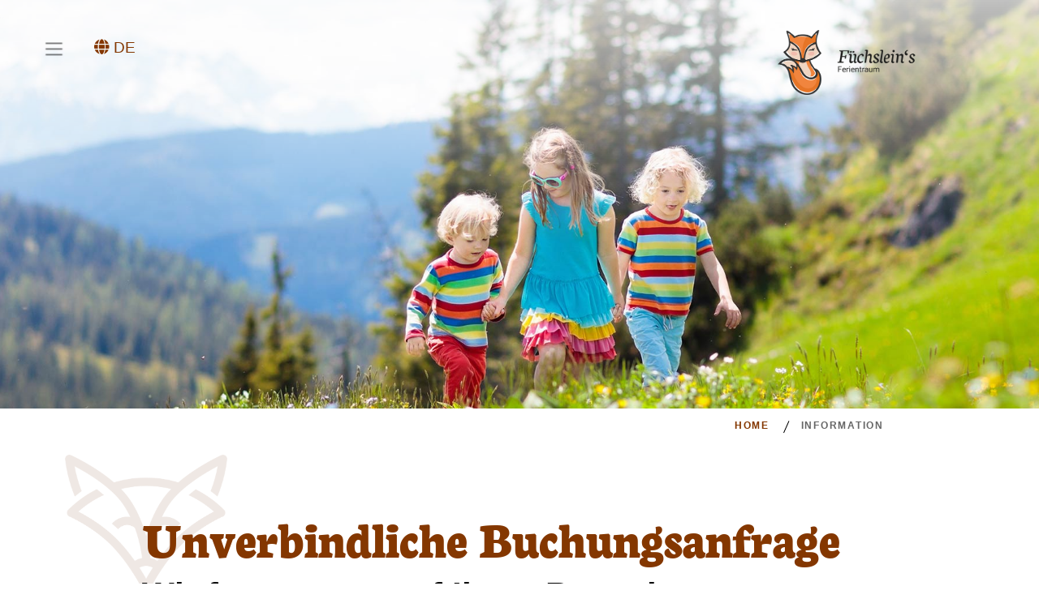

--- FILE ---
content_type: text/html; charset=utf-8
request_url: https://www.fuechsleins-ferientraum.com/de/anfrage.htm
body_size: 12019
content:
<!DOCTYPE html> <html lang="de"> <head id="Head1"><meta charset="utf-8" /><meta name="viewport" content="width=device-width, initial-scale=1, shrink-to-fit=no" /><title>Unverbindliche Buchungsanfrage - Füchsleins Ferientraum</title> <meta name='description' content='  ' /> <meta name="distribution" content="global" /> <meta name="robots" content="index, follow" /> <meta name="theme-color" content="#ffffff"> <meta name="twitter:card" content="summary" /> <meta name="twitter:site" content="@fuechsleins" /> <meta name="twitter:creator" content="@fuechsleins" /> <meta name="twitter:image" content="https://www.fuechsleins-ferientraum.com/images/facebook.png" /> <meta property="og:site_name" content="Füchsleins Ferientraum" /> <meta property="og:title" content="Unverbindliche Buchungsanfrage - Füchsleins Ferientraum"/> <meta property="og:description" content="Bei Füchslein´s Ferientraum finden Sie ein schönes 130 m2 Ferienhaus in Bayerisch Gmain im schönen Berchtesgadener Land und eine 35 m2 Ferienwohnung in Pöndorf im Kobernaußerwald." /> <meta property="og:url" content="https://www.fuechsleins-ferientraum.com/de/anfrage.htm" /> <meta property="og:image" content="https://www.fuechsleins-ferientraum.com/images/facebook.png" /> <meta property="og:image:type" content="image/jpeg" /> <meta property="og:image:width" content="600" /> <meta property="og:image:height" content="600" /> <link rel="apple-touch-icon" sizes="180x180" href="/favicons/apple-touch-icon.png"> <link rel="icon" type="image/png" sizes="32x32" href="/favicons/favicon-32x32.png"> <link rel="icon" type="image/png" sizes="16x16" href="/favicons/favicon-16x16.png"> <link rel="manifest" href="/favicons/site.webmanifest"> <link rel="mask-icon" href="/favicons/safari-pinned-tab.svg" color="#843700"> <meta name="msapplication-TileColor" content="#ffffff"> <meta name="theme-color" content="#ffffff"> <link rel='canonical' href='https://www.fuechsleins-ferientraum.com/de/anfrage.htm' /> <!-- Styles --> <link href="/css/styles.min.css" rel="stylesheet" /> <!-- Scripts --> <script type='text/javascript' src='/bundles/modernizr?v=inCVuEFe6J4Q07A0AcRsbJic_UE5MwpRMNGcOtk94TE1' async></script> <script type='text/javascript' src='/bundles/scripts-header?v=jubN3YwajL97uxCxI_23GgbMVgapJhcaHaMOh0fwl581' async></script> </head> <body id="body1" class=" page page-default hasbanner"> <form method="post" action="https://www.fuechsleins-ferientraum.com:443/page.aspx?subID=127&amp;hID=6&amp;SP=de" onsubmit="javascript:return WebForm_OnSubmit();" id="form1"> <div class="aspNetHidden"> <input type="hidden" name="__EVENTTARGET" id="__EVENTTARGET" value="" /> <input type="hidden" name="__EVENTARGUMENT" id="__EVENTARGUMENT" value="" /> <input type="hidden" name="__VIEWSTATE" id="__VIEWSTATE" value="KEOn/fIkgycTtdCagC9FMqNvF0eCT9bPe16hBHqFqNnTF7wCftXcfvdxMd7QBy97g7fhlt9meNfwd6AJhhoXIc4zPBOkNVubukqmouqlR8N9LjFG+YGNSaGTRYmzO8fZfGqFSrAj+yjJneVkc2le3EDV/i3OqBXej8lubAHVmOxslq2kgaLxoQCIzsmPQV4T5hr0GqRyBhooso2kWx0MSk0FTRTez8WlxtMZ/xZrQh3pBmqWutf+1UKpXYngBYPopA6ioPavc9zsslaIOFmvpN7XPNVfL69MXWzkBj8H1e2FJm7ouP2RYo4jrBgjtxDpKHaUz9lqpcQO3PPIRyAvL+cI8E1Ty6TmiEjr04t7l31mr0z/wjyGuxWU76DC1JbVYBAP2ITa3xcl3Q8WuPtvmjb8qHHDzrLYYFCjWs41fdnOINmrWcnisy/j4//u27b0kSa/uwLVsJrE8aonxNcoFFs2Dmt/HiPPqKiM5DiWJZyPig/4aotg2rqn0xr5yyHJyzaSNN28Yzy0UFf8DNe7hjW1FT4p2UJDXX7Nc6vEh5pQVagI2B4ppoVX9wf9eDL6z5U4sCIcZW+GlQmkAxHtXOQGPsKaDTuyuSMCGJQwEV0yR4zjO/2VGb5hzRyqNc66q8Y7iNKB2BtYpKnzHo0uvKdHURIE1Cp/+CDTy3Yjb+908jVmUPyzrSr5mq9tyX/jrLbeAvJHFHZxEaP1OJIyNfQqCKnQbAyWFfmdekxfmSOZ3S9WL4aVQ88oDvU7CBoAwVuV/QfLC3NcQWhVdtgO+fZ8ZpBWEXoxvtvWQUgEy5AELGPpdtfjXQivFf0xcDvWnbfPpJ6zMD4SzachRxEVGl71lxYSLV4hDFq87VLKjLmqX/STG8N9Id+eZrcfLRgTp+387+/Bdy6lSPDtbdRyYzTmleUqOHxBBvyAjmn92lZkwTtp1HfYXT74tm8fEGtIO5RuOj4DaIrbL1UUziaauHqgFCBdVsmLJDSqJFwbAmFYUJj2r9Uo2id7fWrA8+xKpNwW4qTDjPzWWovtEUOWDRImD6AvwUudNaLv3RPe4tKtWv4Kv2Ji3A/tGawT1mnefXHjczntPmwtTUGSjqTl6vYXBkpaNr9AKgr5Ku78KZMmFuIFN626WchZWCuWBKqCaHrjvqYsIN7bvVmE/B9lOC97JpcFsK7YOz4nh6wyEXzY+DFEZvr0OW0h60gmgCVhg1W+pGthORGt1hkmCyPnZ3WREVBRIWbB6244meIAFEEGZrAO9pYQbQgt5auW03KTFub7c+uqbsZsCJpO5sIhDkeFfR6kaxK+j/mr2rga6hoW65i8KpiQxvuqTNP6ZvKowNOIAeeVN3gVkAIS//L8IvGuW0oqFqa8KvA8faC9BGgJJufUHjf67K2UI0aAfjh/NEjawu6kRh2c9+zlxG3zL4LD47I6A9SXbz7fMC916KVUYOs/x6BLPDi23/QQ6/5O0PyuSR81qNJG5D3vTZubfniXc+zE7tfuj0cObwBOyyM+rJx/Kt/Ph24/brJH+b2jFQEN2Oyba+NPLsdEMJkiB9n3bwMNUhSvuhQCaFYzV/Nosi7O8KQ+EgD6DKE7TCQA4zTwQaSzqZNvu/T7aH0bSSQkZB8rXN8oXx+Vqt4vMP/JnrSPMSrgvkgV9o6wCjugib5zrklSH+evu7jkbtF9hUi/TM3m1/hr5FX6UASYMyQGoXZmkADLNvRSuvgx56wuARgRW6vm/A+eJ417OPT7wgrWyeuuDqEa0UQJ+JAcZW5p2qWSm/T7q5OAXoTNfWpSYl+B1G92qDCnnyIMs/nMCpby6fZyeMnu6NLGXxgdn+p/X9anUJMnMH//1xgcueyu4yHZSzpTFOYiJMiPL+9ObI69pXIkrH6bxnCTdwPuDCuXN2E2omnqI6hIRO/jxH3hYz2XkDaCoEzX3MUfyNzgFj5Qvxr+Bu1JjtdVVf3/e0WyOUtTbBbilPQVqNa7azd0WFLcxbqXasPX+rmeMddJp/jsKblI2RSVDAvHBDNkDRkxFEG8bvGKUfdQ+dTJv1psmD3CJQ1zdM8IyOyRdzzYWpb91i1tLwuzil/MtIdfCBj+qgR8rWDEQf8hruFnCRQK0glhH/+vf2gCGPEyXcHrYIBS0bp63x1ClpRBhkqrTPJkwBwAtfj7n493Ejv/d80Qt01OOL0gvdaE32yesq2SUzmXkdvdXPuor2oxtYaulXrI3QbAbI8tvdetQlbculgH74wsVOsRTjRrJnmMx2y6XPwwoc5OJv4tUS/41t54qOulxLB8/YiXGotASWlEV3oXumL5+YWnPTIjFFJe6hZwQsN+dLoQBCxAfEdH/keV8AMHuSxrN0uvAlKK/7BG1dNw8fMCBSp7SmocyC3mg2k5rb1bfeo7HdKR2rA4gXlUiRjJf7FgxDrGNcdzZBVlMLgEoA8a/hIxIh7+T7s81Chy40VFTD4UX5gj1OgAOO+fSz61cC7iR+VKbYjAUYrfKnzi71x2LA9cNHo9Fcoy1VZ7gZSgEEqLUhKcKSxiDGf4cySWoGY+w7YE4wnthv3cYO6bkCNxpMd7NfYvTDYl97XSGVBzIXzjDbDFKU5/x752xo6JzxmAtobiWZqEnYnXvDBAXNBc1Pt/pFkS80y+juadYAxPYAd6eFu1Btb8Y2S+Qh3sT0UkL83vy0AR8oywo1l/RJYdBerw+GaUovMjUJq8EGr/+Uor6QEaQyifM524uZSApsSENYWkQ1xIZm9q35u0B7nRH2K4Nvd7fhIClI+VysURDF97KCkf/wa3JleArawmNHrngB4/RgMqZcKMgpzFDFBDbI6kQFflIRRPEk2NC1AJZPUL4hSm7JoA6glcnlbCB5k34hNjCBM+UbGP6HyRx6D+Dk4mQO/d/j/3a+d0+FATfyIEiOx6oQRsBfr4hxYOWNX10olkAwjMLMx+g5rgZwGJO3fWUTBJeqF1T5AOFMQKgV0uRpV81cfwJLe3UlcvmD2lt9T5UBujlvH+3c58gUSg2bdgf4Jyaba5SARdCkU4ZeC9pNqp9aYz2+4jMtVkq+hYENo6uNh+rK2/T7xp0QXN7GGDz3P3I/quSY1/vRoyyFDZIN144M/[base64]/al7Sqzysbv2yyAxZQyUPkIzPseXKoCuZw5HqV/tYXdTwD6OCRnhz45AUIAR699akn/UBintQGf3M1mUShwJNTHoR8xn6tpaYAbGbUnsvdAI7uvKGojYkDWRBaLb10Z6uG1AZ8i1wWMPamDSTVP6TmelJgusXSdTSGwfGAY+AN4l9LL2dxN2BxB6jtwhdd6srrJz2z3zozRkcs5ACi+M1Tp2zyiO0RYvs+j/Hu7n0LdL/94RBw8oCj1x/NCBhmMco9TglZyIeq845U5mFDX1ZNFBOLY8x+Oz6O+ErBIGHcB3+J1z2xGHB4iRJbjr66inSc6yLQddbRyIuAy7UMEkYeWPNcml8SAj5wCFxrwKNn01RKnjCN/hu0KX63lSqP9p+wKevWKFjUimgvhX71lCXdD6hgXHhvGimsZc11cg87sYoB6f4O+j0KLvYavLt13sQI4YFcJkA15lxgWWT8Mn4RJXjAhArOX9OEXE6YaOh1HP8nPX0iV+9JfBqE6vGsy1j/jDP6BTR9h3Z3GLyFQuvjrmMYXnw6Ttk5ssl2R2DL7yvGiMwf3O8tPjvEjV4xWcxPSTaKoM+Ozp47Pt/gXZjRTcpgRSDqhLA77hqi4Yu1vwR94bNypytJfe+00xyL6Vq0SXKHCP3OUP0NIUxU73M0PQHe07etcnUcojTyVi1GPh0XXMI0+6KX80y08B5kn6veWYS/tYM1BlrqPXgdpB/fQyTvqH+46PjMtfEF7W6bX45srSSWgxwITwrMQFprrkaLaPthLHnCyzmmEM5G4b/w9CDfQGU/nhf8hWb01zDGdJTM5ECm+W8OX9QdHoxfHV1X3OAH7ucamY2G6hK6jdhYpQINSdBe0Jic/MCXQP4Q75Mw0j+RW9Hc5YjUfAA/msYYQUfnQKzjfgSYkdQ55X/Sy9ZktsPCd8ycBS1OgRG2pLaYBNNh4DV6+POqbH21L63aL1chvBiY+4Oqjyb7JmHvwI0LUo5X19JgExY9iGzN60VJIXn/Itq88cTm63DAb2de/gCNvgQkyHz6yt+O3dAxrBz6FyMVAAjBDMYzmSZ00h1vuao7IVslw70pPoB/eQbk6ocEXzNQVlLoEqKTwd5ARHY1Ty3JDC6ndvptu1R8xSWbeEKSITRTDA2GFatHxdJS7rPCLPhMt/Muj1qhaAteovhEIxhWggUVkEalXGFQT3WvAhO4G+TvUj9nTrOhYPPFHVuTHziCFuK5m0wWt7Ijd45RTmhCu1BDQ6VsJKxHognwe16jRu7//jPOpDAPNC1wiyXLBBqIxMxmbFm/84UASgEj1hQ5qw5OsMquzEje2fGXylMZxbxQLRH+p/DfLE9UKbzmAuMMbXjSwfxDQ1HvglVNtwmog4bnEhT/ybmONlHLKBaR36fAQLtg/IPG6VHyn3wxnMdO3s9r+6dC6TrUO0Z71EmWGbSyvguZJ6FUKaAdmxxKV32qfCW+p2ZlvwEh8apva6FVgC0gWXdxoB/[base64]/0Po36efaASIv0ESwuV78j0+GiL+zb+UpL7xEOJZFCfQW3lOOwGhnCZDZmGjJjdYwE7FGljEAWZro1G82uJWIF/3s5juMVnVD7+VU7zcBEaStZ7mQmFAJCLZMApKM4ky/N/KWZaioMt4zqChrukobP2kxCjL3c2W+HL1DGdbPs8aoMphiOatzzQg9zDbdRDrNP5UtmWCYztWAHSssV8MvpuvRFHAJSYf1ISbCDULndx3MvYt07gRN0mz1RK7bL0j8Kd3os7vPKqm55k/43RImQEi5RJPu6DWyaTcA5kqgY3e64XBBer6Znck7fZlQlHRk5LrOsgR565Qs1yOHFc+Ja3O8bbwPaA95gUf27MXH5C9NW9CzJbFoBDAhYbg+tuAkCRI73Ry8E1KqSgyGH/FIcUHgbmvCHNu0d7L+NrQ2H/YMisJ8iwnfXF8twybCBukU9BooCmq/94EjnymxDxNcs9z4zbhZTpinScSPBgYq2Jg9YkUsCGY8fg2PoEB9LDSkhw5VTMKoj22qPSCVtzL+cBDA2kErREUEF7XSctMgzpmIGtcivBVazYEjo/6lQwd2rTy2VDiUWVw8lggcGX4AzjOFBsQSj1zIuWOmZJN94QhIJ+3VYDWS69AIa5xzoIU2ABa6yKjhwY8BNJnO8zuAbayWr/ShmGE4vtu7IeG+q+kof1YFkHWRI3dq6nhOn3qR/WSjdhWNWlHPCaUdGEJKWn69a5zFhaFOWygtn6L2mZSNkIGuqzgUaGNtfRz7lHJVDn/ZFcCI0bK0OuBdZR9eu2aR5t1XVNvvrJlSj/o5MczmJsOqh4D0cQv+2Yb6k41N3I4MXPQDnIUJWugWwvsW8jVWGZ3p8BZ93lSpwKPFTanifNP9Kkr5CLyk7NYCZQVGqWiRh1b+3i2eZ0fsESWTnHEky8XstecIG84TKzbyosR0InMCFXfvMY6JmGWxVKcYYA45dV///dBqni3wJEL7B6K+IomgbuLp7k2hvAplr4dmb3X2x+NibyugSHK1l8OGUs/l70hcC3EoDLRll2o8ToJj5b/OAG0wA/dqG9A2vF6+sHAk3ok+feeeXO9mO4x4c6EgwFUYU5zlTwNfJnXl0bUuIAfi05cN+d8DEMNwHg/i71yLtsIwxyrYsbPCKsjxb+tWmK+0Ynt0kOGyhZe3e8fRWoW5ptqWxdWdTwo+8C6MwryZJ9qWSI4JB2WI//[base64]/rwtoW/tnZBv/xOVmGpEVcpuvbsJPiAyZNquAKn1qvc0/CLOznGf01I8mE1cFs7Lau2BpNi5dF0oWrv5WLr3rFOtWGeNAMeoLg/xTnHuAo7TwSR0XtsuhIKINU3AvqvlPf91GPKo4JKwuh1fc0A0F2MwTeZ3dJU7xQ+ifBtxb95hxmWAQHjAvBq9Hwtm4IZPEvS9/V/0bYMQLlO7xq1mjhidQ3ddK4b8ahVYiCL3Sqjn0cjYeUnMsNcKzSx5FIRB5G6PEycch6PsDhbicoHROAxg3/nb2jvcwB3iyHLKLgrTh8AxgAq9lDTSS6DsvtshXrvhkQXdMCLGBKdJpybvKq7Q+hTT+uGBMVM0KuRJuXPcRBjIqWYUf03Je5yCWmIatCoXvREMuwHV6iaoj/[base64]//F1iTp/9fbPLNh79jkXwn/3eiA3b+efkUbaL4FSrzekjAei/LcCqQrl5My6IKhje81Y8/eb6ybCjiU3IwY588FmheeQ3ogvxYZgU/fiPHh5m8cXB3erNcGk9d2q0mdPVBAcmah5werhWkhJeIJ9QfPnA/iOobusz4FJHwpw9GVoZE3bs5Wwz5ALLxaPxzTy+6C7HlRaYDttZlEMHbZ8It2VOIb+LHwAFqHYGClYA4yJafxSRMA0UlbDV8cjBSdRfDxJJX4vFoXmtKQYCBWmehKx55t153q1vQlZkphZOwqaL0xTVa+tP+sVRszMX5MBZY9/Sj2eGk4g8unNYqQVYubu4b8kfvogVZ79qVfjT7HaDys1ZH3pBg6fXRFV4LyAAfIIQx3Hv/lj+8ZZ6H0sDbDIrsJ4tLsRTDD7scEP+HLeC6AEoBQrRAXleWB4ECLVpYWp6M3/9SkBj6ZBxSvMOzkUIrTgwpXfqycDVQ4NTw+nlgdyYYOMncc/Xgf0xdIQjvb1zfHq1g7QRcHZIEQ15bnAZtsFqASyVmOjy6gXp6ZrfxjpA0J1YujYOCM6k9Ab6FnS3QCQkL99tXHyBTKNoX3q1H6PfccxQIAXT8wMn1CScybmXicagvAWT6qLCV4hJoMFtr3sNY/ODweimOvgAV3A0fOo7Cf2MJqOdrFXbblNGI6X7zFJIOXWCMX6ijaEy9Qil6wTjDCpRqNlhfUYtsaDdQ/32emQpl539lr2SNyXEePuj9UhwezLymKL2OXmcseLSm/zm4qe7iXCB3aHVwkOYB+5Jxpf4xcKAygEfmr7KwGILQxcLRST37bYH7/yl/sD3soHdU6vvzhz9FiHLvNncS+nUppX6K3CT/clGW/hrO9+cTjReK2rae+gq0JjMafGaehu2994hPvEt7TGqzAwThaguSUCZdlBr5sTC/qXFIoQLN4n8YdXToMaiQfem0ePP2NfWdSEhr17zDiFA2vlR0zAAP+8lhsW3ndYEwCRqajq3JLMpLxkxZTip3Bf/beSj1+tuwYoW6B+gcZRzHh08xRZxPurEW7zCgyr4fWP+A1/VEgnOVi3vBgCDYCkJ2jPQgOeVHA4/EodLME4BBcaKinvxdpZ6Kv3zUtDXpv2KY2UsKFJg+7olnG+XpHkVnhNB+tikCFqXTBWsr998rcJqlHR5b+3Pe7CGiTO+DWUSCtT5oN/t6jfVEsYT/qwRXGRbVG4yG6jgXCbqXb3bddNc7eGGdx9aXcbmgevD93piyC/dJUuv2oAkltzJvJQyEAQRvSePBWzoo+Wl7te9GnJ/QcdDTvx2bO0kbpflZZaBpEG/99aoLz0L7+VwEDBG+2QdyuBmenMnyIszk0DY/qyWRQcv2cX/lqv+x0PzBt/XLoNgOiBhqYnmqoqaft4Z+ESV5VUW/mZp5gUHIDSmp8bf9gjn8s51Yb/HGg49yZxPix+DuBRQACkLwq7+/5pJH9cguduabGabFVWp+MfynT6stju/LuLB5ie0vMsTj0QAQV3wi2wFIXCqKD9Oa3Hfo2nUmL3JVLQ+yi4rVD4XePqPfRTAJdYMTVdu9ISX3MmHW1WYh1N3VYxa/DpS3h1pzISmvvPB89aKPIiLYykkGAqde+9K2voMPGCHpl4v1Ygm7PgadYcF/b9KQhJFA2TZsqwrj3kYJ0rodRfYWagYqMa8mEZMShfjujSZOAg2epHAUkT24x6DoB7f7X/9ZiyyTjLgHKtbL+RMcppu3aekDKTjBfTHx643OuzWiy28a1VP1W/NKXqexPSeq6/NgjbQ9Hc3odyUfM3U21LN+V6RMFpftxxj1VOxZiIuCaQHxM/+cozV1hx4+4x4nbbp5zRGg+FItWUL+tYnyFNtfnAnzrLt4ndsX44hpSrVDVXveEF2/St2mE2TgqeLh+jxg71xnAfA41h+6/xP3j4zHDHb1l6mHpsWp0wvOvxe1LO6TYfNn5+j6SuOziFStw1D1QklcwkkdFMjFEwPr5LPo0Yh7Sknxw36BcezaDc7Gdvk1keJk05Yr09D8qESBwJ5w6/q/xSjCP3nrhH0SXL7k+3ppoWoVPozn6FmJXQYBOXnrMFR5oSw+mn1aND3qT65O4LWhWEmkYafTXpxpI0HoCoRPPakpgzhAWw29b7SYskoQRF6YiTen75nLkhwxPniGdSrJoD39LmHATPi38yIrM8Eq/lbTMvM/Qwr/XGNsgl56Ab+hYa+CGMb647PP8XzCA0x8/Ro0mEZJ6rymfqCztd6b2GBXMrajUVYyJ7K2H0wXcVarR+RKQ5NIRt+kbT/ZnqPraUVUHxpPXhcJoFNrRtHJe0f9Lu2krLR39mYnz1wX5Y82IQcrK8oOQgCz+NpZ/QsuzFOUENxas2G+jHyklbCt5BSaq9PXGlRdYVxwLRp4gL9c0Z+F6pEeHBAYP6jGADXL60NScUJMoIqxMoZ6FAZZNUC+kGYV0aLXpK8tFwaasZ4GPzwTPVmCsWs+V9hDTQA==" /> </div> <script type="text/javascript">
//<![CDATA[
var theForm = document.forms['form1'];
if (!theForm) {theForm = document.form1;
}
function __doPostBack(eventTarget, eventArgument) {if (!theForm.onsubmit || (theForm.onsubmit() != false)) {theForm.__EVENTTARGET.value = eventTarget;theForm.__EVENTARGUMENT.value = eventArgument;theForm.submit();}
}
//]]> </script> <script src="/WebResource.axd?d=pynGkmcFUV13He1Qd6_TZItUc7uOXVQ_JJSF3nqWHTssVf86I8T6DdUK_rt6gpBWQGLL6g2&amp;t=638901845280000000" type="text/javascript"></script> <script src="/ScriptResource.axd?d=1HpV3OVB0CaEXoaafcqmhqJZa2bebF8z_FF0-EldwBH21IaxfGlAbaVjDF2unh6RE80xJSul3t-rb8c97YYqwPNFk2NeUGa5nusJgONIncVk7O-3fGq9Cs5R_JP4mzB8Vp9sSQ2&amp;t=fffffffff2f92c66" type="text/javascript"></script> <script src="/bundles/MsAjaxJs?v=D6VN0fHlwFSIWjbVzi6mZyE9Ls-4LNrSSYVGRU46XF81" type="text/javascript"></script> <script src="/bundles/WebFormsJs?v=N8tymL9KraMLGAMFuPycfH3pXe6uUlRXdhtYv8A_jUU1" type="text/javascript"></script> <script type="text/javascript">
//<![CDATA[
function WebForm_OnSubmit() {
if (typeof(ValidatorOnSubmit) == "function" && ValidatorOnSubmit() == false) return false;
return true;
}
//]]> </script> <script type="text/javascript">
//<![CDATA[
Sys.WebForms.PageRequestManager._initialize('ctl00$ScriptManager1', 'form1', [], [], [], 90, 'ctl00');
//]]> </script> <header class="header"> <nav class="navbar navbar-expand-xs navbar-light"> <button class="navbar-toggler" type="button" data-toggle="collapse" data-target="#mainNavbar" aria-controls="mainNavbar" aria-expanded="false" aria-label="Toggle navigation"> <span class="navbar-toggler-icon"></span> </button> <a class="navbar-brand" href="/" title="☑ Ferienhaus und Ferienwohnung bei Füchsleins Ferientraum"><img src="/images/logo.png" /></a> <div class="collapse navbar-collapse d-flex justify-content-left align-items-left" id="mainNavbar"> <ul class="navbar-nav  navbar-nav"> <li class="nav-item  item-1"> <a href="https://www.fuechsleins-ferientraum.com/" id="ContentPlaceHolderHeader_Navigation_ListViewNav_HasNoSubNav_0" class="nav-link" target="_self">Startseite</a> </li> <li class="nav-item  item-2"> <a href="https://www.fuechsleins-ferientraum.com/de/ferienhaus.htm" id="ContentPlaceHolderHeader_Navigation_ListViewNav_HasNoSubNav_1" class="nav-link" target="_self">Ferienhaus Bayerisch Gmain</a> </li> <li class="nav-item  item-3"> <a href="https://www.fuechsleins-ferientraum.com/de/ferienwohnung-attersee.htm" id="ContentPlaceHolderHeader_Navigation_ListViewNav_HasNoSubNav_2" class="nav-link" target="_self">Ferienwohnung Pöndorf</a> </li> <li class="nav-item  item-4"> <a href="https://www.fuechsleins-ferientraum.com/de/ausflugsziele.htm" id="ContentPlaceHolderHeader_Navigation_ListViewNav_HasNoSubNav_3" class="nav-link" target="_self">Ausflugsziele</a> </li> <li class="nav-item  item-5"> <a href="https://www.fuechsleins-ferientraum.com/de/kontakt.htm" id="ContentPlaceHolderHeader_Navigation_ListViewNav_HasNoSubNav_4" class="nav-link" target="_self">Kontakt</a> </li> </ul> </div> </nav> <ul class="nav navbar-nav navbar-left navbar-language" id="language"> <li class="dropdown"> <a href="#"> <span class="fa fa-globe" aria-hidden="true"></span> <span class="language">de</span> </a> <ul class="dropdown-menu"> <li class="de Deutsch active"> <a href='/de/anfrage.htm'>Deutsch</a> </li> <li class="en English "> <a href='/en/booking-request.htm'>English</a> </li> </ul> </li> </ul> </header> <div id="main" role="main"> <section class="Parallax" id="bannerparallax" role="banner" style='background-image:url(/Upload/Banner/fuechsleins-ferienwohnungen.jpg);'> <div class="owl-carousel owl-carousel-standard" data-options='{"margin":0,"nav":true,"autoplay":false,"loop":true,"dots":true,"responsive":{"0":{"items":1}}}'> <div class="item item-default d-flex justify-content-center align-items-center"> <div class="item-text text-white"> <div class="container"> </div> </div> </div> </div> </section> <div class="breadcrumb"> <div class="container"> <ul class="breadcrumbs-custom-path"> <li id="ContentPlaceHolderMain_Breadcrumbs_BreadcrumbsListView_isnotactive_0"><a href="/">Home</a></li> <li id="ContentPlaceHolderMain_Breadcrumbs_BreadcrumbsListView_isactive_1" class="active">Information</li> </ul> </div> </div> <div class="container"> <div class="bg-skin"></div> <div class="headline"> <h1>Unverbindliche Buchungsanfrage</h1><h2>Wir freuen uns auf Ihren Besuch</h2> </div> <div class="content clearfix"> <div class="content-entry"> <div class="clearfix"></div> <div class="standard-template "> <p>Schicken Sie uns Ihre Anfrage<a title="Senden Sie eine Nachricht an Ferienwohnungen Mitterlehen in Elsbethen..." href="mailto:info@mitterlehen.com" target="_blank">,</a> wir bestätigen Ihnen gern den Zeitraum, wenn er noch frei ist, und schicken Ihnen ein Angebot.<strong> Senden Sie uns noch heute Ihre unverbindliche Anfrage für Ihren Urlaub!</strong></p> <p> </p> </div> </div> <div class="content-entry"> <div class="clearfix"></div> <div class="standard-template "> <h3>130 m<sup>2</sup> Ferienhaus Füchslein Bayerisch Gmain:</h3> </div> </div> <div class="content-entry"> <div class="clearfix"></div> <div class="standard-template "> <iframe src="https://www.webplanner.de/tools/?6c343c3333353070353065343064363069" name="webplanner19002" width="100%" height="450" frameborder="0"></iframe> <script src="https://www.webplanner.de/tools/js/9145-19002.js" type="text/javascript"></script> </div> </div> <div class="content-entry"> <div class="clearfix"></div> <div class="standard-template "> <h3>35 m<sup>2</sup> Ferienwohnung Füchslein Pöndorf:</h3> </div> </div> <div class="content-entry"> <div class="clearfix"></div> <div class="standard-template "> <iframe src="https://www.webplanner.de/tools/?6c343c3333343070353065343064363069" name="webplanner19001" width="100%" height="450" frameborder="0"></iframe> <script src="https://www.webplanner.de/tools/js/9145-19001.js" type="text/javascript"></script> </div> </div> </div> </div> </div> <div class="parallax-container mt-5"> <div class="container"> <div class="row"> <div class="col-md-9"> <h3>Urlaub nur mit der Familie</h3> <h4>Hier fühlen Sie sich wie Zuhause</h4> </div> <div class="col-md-3"> <div><a href="/de/anfrage.htm" class="btn-primary btn" title="Anfrage">Anfrage</a></div> </div> </div> </div> </div> <footer class="text-center"> <div class="footer-navigation"> <div class="container-nav"> <ul class="standardlinks justify-content-center"> <li class="item-129"> <a href='https://www.fuechsleins-ferientraum.com/de/agb.htm' target='_self'>AGB</a> </li> <li class="item-119"> <a href='https://www.fuechsleins-ferientraum.com/de/datenschutz.htm' target='_self'>Datenschutz</a> </li> <li class="item-3"> <a href='https://www.fuechsleins-ferientraum.com/de/impressum.htm' target='_self'>Impressum</a> </li> <li class="item-4"> <a href='https://www.fuechsleins-ferientraum.com/de/sitemap.htm' target='_self'>Sitemap</a> </li> <li class="item-120"> <a href='https://www.fuechsleins-ferientraum.com/de/kontakt.htm' target='_self'>Kontakt</a> </li> </ul> </div> </div> <div class="copyright small"> <div class="container">&copy; COPYRIGHT 2026 <a href="/" title="☑ Ferienhaus und Ferienwohnung bei Füchsleins Ferientraum">☑ Ferienhaus und Ferienwohnung bei Füchsleins Ferientraum</a> <span class="separator">|</span> <a href="https://www.wdw.at/" title="WDW WerbeDesign Wanger - WERBUNG DIE WIRKT" target="_blank">WebDesign</a> by WDW </div> </div> </footer> <div class="d-none"> <input name="ctl00$TextBox1" type="text" id="TextBox1" /> <span id="RequiredFieldValidator1" style="visibility:hidden;">RequiredFieldValidator</span> </div> <script type="text/javascript">
//<![CDATA[
var Page_Validators =  new Array(document.getElementById("RequiredFieldValidator1"));
//]]> </script> <script type="text/javascript">
//<![CDATA[
var RequiredFieldValidator1 = document.all ? document.all["RequiredFieldValidator1"] : document.getElementById("RequiredFieldValidator1");
RequiredFieldValidator1.controltovalidate = "TextBox1";
RequiredFieldValidator1.errormessage = "RequiredFieldValidator";
RequiredFieldValidator1.validationGroup = "Main";
RequiredFieldValidator1.evaluationfunction = "RequiredFieldValidatorEvaluateIsValid";
RequiredFieldValidator1.initialvalue = "";
//]]> </script> <div class="aspNetHidden"> <input type="hidden" name="__VIEWSTATEGENERATOR" id="__VIEWSTATEGENERATOR" value="3989C74E" /> <input type="hidden" name="__EVENTVALIDATION" id="__EVENTVALIDATION" value="Ac7SErih8XHpLtksMcjka1W8yQF4fmtDSJ++D3vyxO7ocIE2EQlpP2K3/H9Q6so7TZEf8MgGtuBYWssjvhAEqLL+Uvx1UmXawOPlwvgXUPdi/h6l" /> </div> <script type="text/javascript">
//<![CDATA[var Page_ValidationActive = false;
if (typeof(ValidatorOnLoad) == "function") {ValidatorOnLoad();
}function ValidatorOnSubmit() {if (Page_ValidationActive) {return ValidatorCommonOnSubmit();}else {return true;}
}document.getElementById('RequiredFieldValidator1').dispose = function() {Array.remove(Page_Validators, document.getElementById('RequiredFieldValidator1'));
}
//]]> </script> </form> <script src="/js/scripts.min.js" async></script> </body> </html>

--- FILE ---
content_type: text/html; charset=ISO-8859-1
request_url: https://www.webplanner.de/tools/?6c343c3333353070353065343064363069
body_size: 3765
content:
<!DOCTYPE html>
<html lang="de">
<head>
<meta http-equiv="Content-Type" content="text/html; charset=iso-8859-1" />
<meta http-equiv="X-UA-Compatible" content="IE=edge">
<meta name="viewport" content="width=device-width, initial-scale=1.0">
<title>Ferienhaus Bayerisch Gmain - Belegungszeiten - Kalender - Channel Manager - Webplanner.de</title>
<link rel="shortcut icon" type="image/x-icon" href="../../favicon.ico" />

<link href="https://www.webplanner.de/tools/css/bootstrap.css" type="text/css" rel="stylesheet">
<link href="https://www.webplanner.de/tools/css/calendar.css?v=9" type="text/css" rel="stylesheet">


<link href="https://www.webplanner.de/tools/css.php?fewoID=19002&fewoOwnID=9145&anfrage=3&f=&v=5" rel="stylesheet" type="text/css">
<!--[if lt IE 9]>
<script src="https://oss.maxcdn.com/html5shiv/3.7.2/html5shiv.min.js"></script>
<script src="https://oss.maxcdn.com/respond/1.4.2/respond.min.js"></script>
<![endif]-->
<script type="text/javascript" src="https://www.webplanner.de/template/jquery.min.js"></script>

<script type="text/javascript">
function myresize()
{
var url = '';
var breite = $('body').width();
//alert(breite);
if(breite > 759 && 9145 != 399){url = 'https://www.webplanner.de/tools/fewoCal.php?lang=de&monate=3&fewoID=19002&b=1&anfrage=3&design=&f='; var breit = 3;}
if(breite > 497 && breite <= 739 && 9145 != 399){url = 'https://www.webplanner.de/tools/fewoCal.php?lang=de&monate=2&fewoID=19002&b=1&anfrage=3&design=&f='; var breit = 2;}
//if(breite > 497 && breite <= 739 && 9145 == 399){url = 'https://www.webplanner.de/tools/fewoCal.php?lang=de&monate=4&fewoID=19002&b=1&anfrage=3&design=&f='; var breit = 4;}
if(breite > 100 && breite <= 475 && 9145 != 399){url = 'https://www.webplanner.de/tools/fewoCal.php?lang=de&monate=1&fewoID=19002&b=1&anfrage=3&design=&f='; var breit = 1;}
if(breite > 100 && breite <= 475 && 9145 == 399){url = 'https://www.webplanner.de/tools/fewoCal.php?lang=de&monate=3&fewoID=19002&b=1&anfrage=3&design=&f='; var breit = 3;}

var url2 = window.location.href;
if(url != url2 && 2 != breit && url != '')window.location.href = url;
}

function myresize2()
{
var url = '';
var breite = $('body').width();
//alert(breite);
if(breite > 451){url = 'https://www.webplanner.de/tools/fewoCal.php?lang=de&monate=3&fewoID=19002&anfrage=3&design=&f='; var breit = 3;}
if(breite > 302 && breite <= 450){url = 'https://www.webplanner.de/tools/fewoCal.php?lang=de&monate=2&fewoID=19002&anfrage=3&design=&f='; var breit = 2;}
if(breite > 100 && breite <= 302){url = 'https://www.webplanner.de/tools/fewoCal.php?lang=de&monate=1&fewoID=19002&anfrage=3&design=&f='; var breit = 1;}

var url2 = window.location.href;
if(url != url2 && 2 != breit && url != '')window.location.href = url;
}

function myresize3()
{
var url = '';
var breite = $('body').width();
//alert(breite);
if(breite > 598 && 9145 != 786){url = 'https://www.webplanner.de/tools/fewoCal.php?lang=de&monate=12&fewoID=19002&anfrage=3&design=&f='; var breit = 4;}
if(breite > 451 && breite <= 598){url = 'https://www.webplanner.de/tools/fewoCal.php?lang=de&monate=9&breite=3&fewoID=19002&anfrage=3&design=&f='; var breit = 3;}
if(breite > 302 && breite <= 450){url = 'https://www.webplanner.de/tools/fewoCal.php?lang=de&monate=6&breite=2&fewoID=19002&anfrage=3&design=&f='; var breit = 2;}
if(breite > 100 && breite <= 302){url = 'https://www.webplanner.de/tools/fewoCal.php?lang=de&monate=3&breite=1&fewoID=19002&anfrage=3&design=&f='; var breit = 1;}

var url2 = window.location.href;
if(url != url2 && 4 != breit && url != '')window.location.href = url;
}

$(function() {
if(0 >= 1) myresize();
if(0 >= 1) myresize2();
if(0 >= 1) myresize3();
});

$(window).resize(function() {
if(0 >= 1) myresize();
if(0 >= 1) myresize2();
if(0 >= 1) myresize3();
});

$(function() {
legenda();
});

$(window).resize(function() {
legenda();
});

var legendabreite = 1;
function legenda()
{
var breite = $('body').width();
if(breite > 10 && breite <= 550 && legendabreite == 1)
{
legendabreite = 0;
$('.legenda tr:first').after('<tr></tr>');
$('.legenda tr:first td:gt(3)')
.detach()
.appendTo('.legenda tr:nth-child(2)');

$('.legenda tr:nth-child(2)').after('<tr></tr>');
$('.legenda tr:nth-child(2) td:gt(3)')
.detach()
.appendTo('.legenda tr:nth-child(3)');
}
}

if(19002 == 17412)
{
var auto_resize_timer = window.setTimeout(function() {
var breite = $('body').width();
if(breite > 10 && breite <= 550)
{
legendabreite = 0;
$('.legende2').html('');
}
}, 1500);
}
</script>

<script type="text/javascript">
function openInfo(FileLink, w, h) {
wide=parseInt(w);
high=parseInt(h);
var hohe = screen.availHeight;
var ypos = 100;
if(high+100 > hohe && hohe > 300)
{
high = hohe-10;
ypos = 0;
}
//name=String("info");
dimension=String("width=" + wide + "," + "height=" + high + "," + "screenX=100" + "," + "screenY=" + ypos + "," + "scrollbars");
info = window.open(FileLink,"Neu",dimension);
info.focus();
info.resizeTo(wide,high);
info.moveTo(100,ypos);
}
</script>
<link rel="stylesheet" type="text/css" href="https://www.webplanner.de/tools/styleI.css?23" />
</head>
<body style="margin:0; padding:0" class="calfloat" id="cal9145">
<section class="content" id="calSection" style="max-width:500px;">
<div class="container-fluid" id="fewoID-19002" style="max-width:500px;">
<div class="row" style="max-width:500px;">

<div id="calYears" class="col-md-12" style="padding:0px 2px">
<ul class="list-inline breite2">
<li class="first"><span class="btyp1"></span>
<button class="btn btn-primary" onclick="openInfo('mailer.php?lang=de&tsBeginDate=&tsEndDate=&fewoID=19002&fewoOwnID=9145&perioden=3&f=', '785','720'); return false">Anfrage</button></li>
<li class="last">
<ul class="nav nav-pills"><li class="active"><a href="https://www.webplanner.de/tools/fewoCal.php?month=01&amp;year=2026&amp;monate=2&amp;fewoID=19002&amp;b=1&amp;anfrage=3&amp;lang=de">&nbsp;&nbsp;<span class="glyphicon glyphicon-triangle-left"></span>&nbsp;&nbsp;</a></li><li class="active"><a href="https://www.webplanner.de/tools/fewoCal.php?month=2&amp;year=2026&amp;monate=2&amp;fewoID=19002&amp;b=1&amp;anfrage=3&amp;lang=de">&nbsp;&nbsp;<span class="glyphicon glyphicon-triangle-right"></span>&nbsp;&nbsp;</a></li></ul>
</li>
</ul>
</div>
</div>
<div class="row" style="max-width:500px;">
<div class="calBox col-md-6 col-sm-6 col-xs-6" style="; float:left; padding:0 0px;">
<div class="datepicker datepicker-inline" style="border:0 none" ><div class="datepicker-days" style="display: block;">

<table class="table-condensed"><thead><tr><th colspan="7" class="datepicker-switch">Januar 2026</th></tr>

<tr>
<th class="dow">Mo</th><th class="dow">Di</th><th class="dow">Mi</th><th class="dow">Do</th>
<th class="dow">Fr</th><th class="dow">Sa</th><th class="dow">So</th></tr>
</thead>
<tbody><tr>
<td class="day old"><div>&nbsp;</div></td><td class="day old"><div>&nbsp;</div></td><td class="day old"><div>&nbsp;</div></td><td  align='right' class="occupied noclick day colbelegt noclick"><div style="border: 0px none;"><div> 1</div></div></td>
<td  align='right' class="occupied noclick day colbelegt noclick"><div style="border: 0px none;"><div> 2</div></div></td>
<td  align='right' class="occupied noclick day colbelegt noclick"><div style="border: 0px none;"><div> 3</div></div></td>
<td  align='right' class="occupied-half half-available noclick day colbelegt-half half-available noclick"><div style="border: 0px none;"><div> 4</div></div></td>
</tr>
<tr>
<td  align='right' class="available noclick day colfrei noclick"><div style="border: 0px none;"><div> 5</div></div></td>
<td  align='right' class="available noclick day colfrei noclick"><div style="border: 0px none;"><div> 6</div></div></td>
<td  align='right' class="available noclick day colfrei noclick"><div style="border: 0px none;"><div> 7</div></div></td>
<td  align='right' class="available noclick day colfrei noclick"><div style="border: 0px none;"><div> 8</div></div></td>
<td  align='right' class="available noclick day colfrei noclick"><div style="border: 0px none;"><div> 9</div></div></td>
<td  align='right' class="available noclick day colfrei noclick"><div style="border: 0px none;"><div>10</div></div></td>
<td  align='right' class="available noclick day colfrei noclick"><div style="border: 0px none;"><div>11</div></div></td>
</tr>
<tr>
<td  align='right' class="available noclick day colfrei noclick"><div style="border: 0px none;"><div>12</div></div></td>
<td  align='right' class="available noclick day colfrei noclick"><div style="border: 0px none;"><div>13</div></div></td>
<td  align='right' class="available noclick day colfrei noclick"><div style="border: 0px none;"><div>14</div></div></td>
<td  align='right' class="available noclick day colfrei noclick"><div style="border: 0px none;"><div>15</div></div></td>
<td  align='right' class="available noclick day colfrei noclick"><div style="border: 0px none;"><div>16</div></div></td>
<td  align='right' class="available noclick day colfrei noclick"><div style="border: 0px none;"><div>17</div></div></td>
<td  align='right' class="available noclick day colfrei noclick"><div style="border: 0px none;"><div>18</div></div></td>
</tr>
<tr>
<td  align='right' class="available noclick day colfrei noclick"><div style="border: 0px none;"><div>19</div></div></td>
<td  align='right' class="available noclick day colfrei noclick"><div style="border: 0px none;"><div>20</div></div></td>
<td  align="right" class="available day hasclick " onclick="openInfo('mailer.php?lang=de&tsBeginDate=1768950000&tsEndDate=1769554800&fewoID=19002&fewoOwnID=9145&perioden=3&f=', '785','720'); return false"><div><div>21</div></div></td>
<td  align="right" class="available day hasclick " onclick="openInfo('mailer.php?lang=de&tsBeginDate=1769036400&tsEndDate=1769641200&fewoID=19002&fewoOwnID=9145&perioden=3&f=', '785','720'); return false"><div><div>22</div></div></td>
<td  align="right" class="available day hasclick " onclick="openInfo('mailer.php?lang=de&tsBeginDate=1769122800&tsEndDate=1769727600&fewoID=19002&fewoOwnID=9145&perioden=3&f=', '785','720'); return false"><div><div>23</div></div></td>
<td  align="right" class="available day hasclick " onclick="openInfo('mailer.php?lang=de&tsBeginDate=1769209200&tsEndDate=1769814000&fewoID=19002&fewoOwnID=9145&perioden=3&f=', '785','720'); return false"><div><div>24</div></div></td>
<td  align="right" class="available day hasclick " onclick="openInfo('mailer.php?lang=de&tsBeginDate=1769295600&tsEndDate=1769900400&fewoID=19002&fewoOwnID=9145&perioden=3&f=', '785','720'); return false"><div><div>25</div></div></td>
</tr>
<tr>
<td  align="right" class="available day hasclick " onclick="openInfo('mailer.php?lang=de&tsBeginDate=1769382000&tsEndDate=1769986800&fewoID=19002&fewoOwnID=9145&perioden=3&f=', '785','720'); return false"><div><div>26</div></div></td>
<td  align="right" class="available day hasclick " onclick="openInfo('mailer.php?lang=de&tsBeginDate=1769468400&tsEndDate=1770073200&fewoID=19002&fewoOwnID=9145&perioden=3&f=', '785','720'); return false"><div><div>27</div></div></td>
<td  align="right" class="available day hasclick " onclick="openInfo('mailer.php?lang=de&tsBeginDate=1769554800&tsEndDate=1770159600&fewoID=19002&fewoOwnID=9145&perioden=3&f=', '785','720'); return false"><div><div>28</div></div></td>
<td  align="right" class="available day hasclick " onclick="openInfo('mailer.php?lang=de&tsBeginDate=1769641200&tsEndDate=1770246000&fewoID=19002&fewoOwnID=9145&perioden=3&f=', '785','720'); return false"><div><div>29</div></div></td>
<td  align="right" class="available day hasclick " onclick="openInfo('mailer.php?lang=de&tsBeginDate=1769727600&tsEndDate=1770332400&fewoID=19002&fewoOwnID=9145&perioden=3&f=', '785','720'); return false"><div><div>30</div></div></td>
<td  align="right" class="available day hasclick " onclick="openInfo('mailer.php?lang=de&tsBeginDate=1769814000&tsEndDate=1770418800&fewoID=19002&fewoOwnID=9145&perioden=3&f=', '785','720'); return false"><div><div>31</div></div></td>
<td class="day new"><div>&nbsp;</div></td></tr><tr>
<td class="day new"><div>&nbsp;</div></td><td class="day new"><div>&nbsp;</div></td><td class="day new"><div>&nbsp;</div></td><td class="day new"><div>&nbsp;</div></td>
<td class="day new"><div>&nbsp;</div></td><td class="day new"><div>&nbsp;</div></td><td class="day new"><div>&nbsp;</div></td>

</tr>
</tbody>
</table>
</div>
</div>
</div>
<div class="calBox col-md-6 col-sm-6 col-xs-6" style="; float:left; padding:0 0px;">
<div class="datepicker datepicker-inline" style="border:0 none" ><div class="datepicker-days" style="display: block;">

<table class="table-condensed"><thead><tr><th colspan="7" class="datepicker-switch">Februar 2026</th></tr>

<tr>
<th class="dow">Mo</th><th class="dow">Di</th><th class="dow">Mi</th><th class="dow">Do</th>
<th class="dow">Fr</th><th class="dow">Sa</th><th class="dow">So</th></tr>
</thead>
<tbody><tr>
<td class="day old"><div>&nbsp;</div></td><td class="day old"><div>&nbsp;</div></td><td class="day old"><div>&nbsp;</div></td><td class="day old"><div>&nbsp;</div></td><td class="day old"><div>&nbsp;</div></td><td class="day old"><div>&nbsp;</div></td><td  align="right" class="available day hasclick " onclick="openInfo('mailer.php?lang=de&tsBeginDate=1769900400&tsEndDate=1770505200&fewoID=19002&fewoOwnID=9145&perioden=3&f=', '785','720'); return false"><div><div> 1</div></div></td>
</tr>
<tr>
<td  align="right" class="available day hasclick " onclick="openInfo('mailer.php?lang=de&tsBeginDate=1769986800&tsEndDate=1770591600&fewoID=19002&fewoOwnID=9145&perioden=3&f=', '785','720'); return false"><div><div> 2</div></div></td>
<td  align="right" class="available day hasclick " onclick="openInfo('mailer.php?lang=de&tsBeginDate=1770073200&tsEndDate=1770678000&fewoID=19002&fewoOwnID=9145&perioden=3&f=', '785','720'); return false"><div><div> 3</div></div></td>
<td  align="right" class="available day hasclick " onclick="openInfo('mailer.php?lang=de&tsBeginDate=1770159600&tsEndDate=1770764400&fewoID=19002&fewoOwnID=9145&perioden=3&f=', '785','720'); return false"><div><div> 4</div></div></td>
<td  align="right" class="available day hasclick " onclick="openInfo('mailer.php?lang=de&tsBeginDate=1770246000&tsEndDate=1770850800&fewoID=19002&fewoOwnID=9145&perioden=3&f=', '785','720'); return false"><div><div> 5</div></div></td>
<td  align="right" class="available day hasclick " onclick="openInfo('mailer.php?lang=de&tsBeginDate=1770332400&tsEndDate=1770937200&fewoID=19002&fewoOwnID=9145&perioden=3&f=', '785','720'); return false"><div><div> 6</div></div></td>
<td  align="right" class="available day hasclick " onclick="openInfo('mailer.php?lang=de&tsBeginDate=1770418800&tsEndDate=1771023600&fewoID=19002&fewoOwnID=9145&perioden=3&f=', '785','720'); return false"><div><div> 7</div></div></td>
<td  align="right" class="available day hasclick " onclick="openInfo('mailer.php?lang=de&tsBeginDate=1770505200&tsEndDate=1771110000&fewoID=19002&fewoOwnID=9145&perioden=3&f=', '785','720'); return false"><div><div> 8</div></div></td>
</tr>
<tr>
<td  align="right" class="available day hasclick " onclick="openInfo('mailer.php?lang=de&tsBeginDate=1770591600&tsEndDate=1771196400&fewoID=19002&fewoOwnID=9145&perioden=3&f=', '785','720'); return false"><div><div> 9</div></div></td>
<td  align="right" class="available day hasclick " onclick="openInfo('mailer.php?lang=de&tsBeginDate=1770678000&tsEndDate=1771282800&fewoID=19002&fewoOwnID=9145&perioden=3&f=', '785','720'); return false"><div><div>10</div></div></td>
<td  align="right" class="available day hasclick " onclick="openInfo('mailer.php?lang=de&tsBeginDate=1770764400&tsEndDate=1771369200&fewoID=19002&fewoOwnID=9145&perioden=3&f=', '785','720'); return false"><div><div>11</div></div></td>
<td  align="right" class="available day hasclick " onclick="openInfo('mailer.php?lang=de&tsBeginDate=1770850800&tsEndDate=1771455600&fewoID=19002&fewoOwnID=9145&perioden=3&f=', '785','720'); return false"><div><div>12</div></div></td>
<td  align="right" class="available day hasclick " onclick="openInfo('mailer.php?lang=de&tsBeginDate=1770937200&tsEndDate=1771542000&fewoID=19002&fewoOwnID=9145&perioden=3&f=', '785','720'); return false"><div><div>13</div></div></td>
<td  align="right" class="available day hasclick " onclick="openInfo('mailer.php?lang=de&tsBeginDate=1771023600&tsEndDate=1771628400&fewoID=19002&fewoOwnID=9145&perioden=3&f=', '785','720'); return false"><div><div>14</div></div></td>
<td  align="right" class="available day hasclick " onclick="openInfo('mailer.php?lang=de&tsBeginDate=1771110000&tsEndDate=1771714800&fewoID=19002&fewoOwnID=9145&perioden=3&f=', '785','720'); return false"><div><div>15</div></div></td>
</tr>
<tr>
<td  align="right" class="available day hasclick " onclick="openInfo('mailer.php?lang=de&tsBeginDate=1771196400&tsEndDate=1771801200&fewoID=19002&fewoOwnID=9145&perioden=3&f=', '785','720'); return false"><div><div>16</div></div></td>
<td  align="right" class="available day hasclick " onclick="openInfo('mailer.php?lang=de&tsBeginDate=1771282800&tsEndDate=1771887600&fewoID=19002&fewoOwnID=9145&perioden=3&f=', '785','720'); return false"><div><div>17</div></div></td>
<td  align="right" class="available day hasclick " onclick="openInfo('mailer.php?lang=de&tsBeginDate=1771369200&tsEndDate=1771974000&fewoID=19002&fewoOwnID=9145&perioden=3&f=', '785','720'); return false"><div><div>18</div></div></td>
<td  align="right" class="available day hasclick " onclick="openInfo('mailer.php?lang=de&tsBeginDate=1771455600&tsEndDate=1772060400&fewoID=19002&fewoOwnID=9145&perioden=3&f=', '785','720'); return false"><div><div>19</div></div></td>
<td  align="right" class="available day hasclick " onclick="openInfo('mailer.php?lang=de&tsBeginDate=1771542000&tsEndDate=1772146800&fewoID=19002&fewoOwnID=9145&perioden=3&f=', '785','720'); return false"><div><div>20</div></div></td>
<td  align="right" class="available day hasclick " onclick="openInfo('mailer.php?lang=de&tsBeginDate=1771628400&tsEndDate=1772233200&fewoID=19002&fewoOwnID=9145&perioden=3&f=', '785','720'); return false"><div><div>21</div></div></td>
<td  align="right" class="available day hasclick " onclick="openInfo('mailer.php?lang=de&tsBeginDate=1771714800&tsEndDate=1772319600&fewoID=19002&fewoOwnID=9145&perioden=3&f=', '785','720'); return false"><div><div>22</div></div></td>
</tr>
<tr>
<td  align="right" class="available day hasclick " onclick="openInfo('mailer.php?lang=de&tsBeginDate=1771801200&tsEndDate=1772406000&fewoID=19002&fewoOwnID=9145&perioden=3&f=', '785','720'); return false"><div><div>23</div></div></td>
<td  align="right" class="available day hasclick " onclick="openInfo('mailer.php?lang=de&tsBeginDate=1771887600&tsEndDate=1772492400&fewoID=19002&fewoOwnID=9145&perioden=3&f=', '785','720'); return false"><div><div>24</div></div></td>
<td  align="right" class="available day hasclick " onclick="openInfo('mailer.php?lang=de&tsBeginDate=1771974000&tsEndDate=1772578800&fewoID=19002&fewoOwnID=9145&perioden=3&f=', '785','720'); return false"><div><div>25</div></div></td>
<td  align="right" class="available day hasclick " onclick="openInfo('mailer.php?lang=de&tsBeginDate=1772060400&tsEndDate=1772665200&fewoID=19002&fewoOwnID=9145&perioden=3&f=', '785','720'); return false"><div><div>26</div></div></td>
<td  align="right" class="available day hasclick " onclick="openInfo('mailer.php?lang=de&tsBeginDate=1772146800&tsEndDate=1772751600&fewoID=19002&fewoOwnID=9145&perioden=3&f=', '785','720'); return false"><div><div>27</div></div></td>
<td  align="right" class="available day hasclick " onclick="openInfo('mailer.php?lang=de&tsBeginDate=1772233200&tsEndDate=1772838000&fewoID=19002&fewoOwnID=9145&perioden=3&f=', '785','720'); return false"><div><div>28</div></div></td>
<td class="day new"><div>&nbsp;</div></td></tr><tr>
<td class="day new"><div>&nbsp;</div></td><td class="day new"><div>&nbsp;</div></td><td class="day new"><div>&nbsp;</div></td><td class="day new"><div>&nbsp;</div></td>
<td class="day new"><div>&nbsp;</div></td><td class="day new"><div>&nbsp;</div></td><td class="day new"><div>&nbsp;</div></td>

</tr>
</tbody>
</table>
</div>
</div>
</div>

</div>
<div class="row">
<div id="calLegend" class="col-md-12">
<div class="datepicker legend">
<table class="table-condensed legende2"><tbody><tr><td style="width:155px;min-width:155px;max-width:155px;"><a class="text-right" href="https://www.webplanner.de/" target="_blank"><img alt="powered by webplanner.de" src="images/powered_by_webplanner.png" style="border-width: 0px;" /></a></td></tr></tbody></table>
<table class="table-condensed legenda"><tbody><tr> <td class="available">&nbsp;</td>
<td nowrap><small>Frei</small></td>
<td class="occupied">&nbsp;</td>
<td nowrap><small>Belegt</small></td>

<td class="reserved">&nbsp;</td>
<td nowrap><small>Auf Anfrage</small></td>
<td class="disabled">&nbsp;</td>
<td nowrap><small>Geschlossen</small></td></tr></tbody></table>
</div>
</div>
</div>
</div>
</section> 
<script type="text/javascript">
window.onload = function() {
if(parseInt($('.content').height()) > 80)
window.parent.postMessage(
19002+','+parseInt(parseInt($('.content').height())+ 80)
,"*"
)
};
var auto_resize_timer = window.setTimeout(function() {
if(parseInt($('.content').height()) > 80)
window.parent.postMessage(
19002+','+parseInt(parseInt($('.content').height())+ 80)
,"*"
)
}, 1500);
</script>
<script type="text/javascript">
function fancypopup(url)
{
window.parent.postMessage(
'fancypopup,'+url
,"*"
)
};
</script>
<script type="text/javascript">
function buttonwidth()
{
var highest_element = 0;
if($('.btn-primary').size() > 1)
{
$('.btn-primary').css('padding-left', '0px');
$('.btn-primary').css('padding-right', '0px');
$('.btn-primary').css('min-width', '10px');

$('.btn-primary').each(function() {
if($(this).width() > highest_element) highest_element = ($(this).width()+40);
//alert($(this).width());
});
$('.btn-primary').css('min-width', highest_element+'px');
$('.btn-primary').css('margin-bottom', '8px');
}
}
$(function(){
buttonwidth();
})
setTimeout(function(){ buttonwidth();}, 500);
</script>
<script type="text/javascript">
if(19002 == 11908 || 19002 == 20178)
{
window.setTimeout(function() {
var highest_element = 0;
$('.datepicker-days').each(function() {
if($(this).height() > highest_element) highest_element = ($(this).height()+3);
});
if(highest_element > 55) $('.datepicker-days').css('min-height', highest_element+'px');
}, 1000);
}
</script>
<script type="text/javascript">
if(19002 == 21647)
{
var highest_element = 0;
$('.datepicker.datepicker-inline').each(function() {
if($(this).height() > highest_element) highest_element = ($(this).height()+3);
});
if(highest_element > 55) $('.datepicker.datepicker-inline').css('min-height', (highest_element+10)+'px');
}
</script>

</body>

</html>

--- FILE ---
content_type: text/html; charset=ISO-8859-1
request_url: https://www.webplanner.de/tools/?6c343c3333343070353065343064363069
body_size: 3694
content:
<!DOCTYPE html>
<html lang="de">
<head>
<meta http-equiv="Content-Type" content="text/html; charset=iso-8859-1" />
<meta http-equiv="X-UA-Compatible" content="IE=edge">
<meta name="viewport" content="width=device-width, initial-scale=1.0">
<title>Ferienwohnung in P&ouml;ndorf - Belegungszeiten - Kalender - Channel Manager - Webplanner.de</title>
<link rel="shortcut icon" type="image/x-icon" href="../../favicon.ico" />

<link href="https://www.webplanner.de/tools/css/bootstrap.css" type="text/css" rel="stylesheet">
<link href="https://www.webplanner.de/tools/css/calendar.css?v=9" type="text/css" rel="stylesheet">


<link href="https://www.webplanner.de/tools/css.php?fewoID=19001&fewoOwnID=9145&anfrage=3&f=&v=5" rel="stylesheet" type="text/css">
<!--[if lt IE 9]>
<script src="https://oss.maxcdn.com/html5shiv/3.7.2/html5shiv.min.js"></script>
<script src="https://oss.maxcdn.com/respond/1.4.2/respond.min.js"></script>
<![endif]-->
<script type="text/javascript" src="https://www.webplanner.de/template/jquery.min.js"></script>

<script type="text/javascript">
function myresize()
{
var url = '';
var breite = $('body').width();
//alert(breite);
if(breite > 759 && 9145 != 399){url = 'https://www.webplanner.de/tools/fewoCal.php?lang=de&monate=3&fewoID=19001&b=1&anfrage=3&design=&f='; var breit = 3;}
if(breite > 497 && breite <= 739 && 9145 != 399){url = 'https://www.webplanner.de/tools/fewoCal.php?lang=de&monate=2&fewoID=19001&b=1&anfrage=3&design=&f='; var breit = 2;}
//if(breite > 497 && breite <= 739 && 9145 == 399){url = 'https://www.webplanner.de/tools/fewoCal.php?lang=de&monate=4&fewoID=19001&b=1&anfrage=3&design=&f='; var breit = 4;}
if(breite > 100 && breite <= 475 && 9145 != 399){url = 'https://www.webplanner.de/tools/fewoCal.php?lang=de&monate=1&fewoID=19001&b=1&anfrage=3&design=&f='; var breit = 1;}
if(breite > 100 && breite <= 475 && 9145 == 399){url = 'https://www.webplanner.de/tools/fewoCal.php?lang=de&monate=3&fewoID=19001&b=1&anfrage=3&design=&f='; var breit = 3;}

var url2 = window.location.href;
if(url != url2 && 2 != breit && url != '')window.location.href = url;
}

function myresize2()
{
var url = '';
var breite = $('body').width();
//alert(breite);
if(breite > 451){url = 'https://www.webplanner.de/tools/fewoCal.php?lang=de&monate=3&fewoID=19001&anfrage=3&design=&f='; var breit = 3;}
if(breite > 302 && breite <= 450){url = 'https://www.webplanner.de/tools/fewoCal.php?lang=de&monate=2&fewoID=19001&anfrage=3&design=&f='; var breit = 2;}
if(breite > 100 && breite <= 302){url = 'https://www.webplanner.de/tools/fewoCal.php?lang=de&monate=1&fewoID=19001&anfrage=3&design=&f='; var breit = 1;}

var url2 = window.location.href;
if(url != url2 && 2 != breit && url != '')window.location.href = url;
}

function myresize3()
{
var url = '';
var breite = $('body').width();
//alert(breite);
if(breite > 598 && 9145 != 786){url = 'https://www.webplanner.de/tools/fewoCal.php?lang=de&monate=12&fewoID=19001&anfrage=3&design=&f='; var breit = 4;}
if(breite > 451 && breite <= 598){url = 'https://www.webplanner.de/tools/fewoCal.php?lang=de&monate=9&breite=3&fewoID=19001&anfrage=3&design=&f='; var breit = 3;}
if(breite > 302 && breite <= 450){url = 'https://www.webplanner.de/tools/fewoCal.php?lang=de&monate=6&breite=2&fewoID=19001&anfrage=3&design=&f='; var breit = 2;}
if(breite > 100 && breite <= 302){url = 'https://www.webplanner.de/tools/fewoCal.php?lang=de&monate=3&breite=1&fewoID=19001&anfrage=3&design=&f='; var breit = 1;}

var url2 = window.location.href;
if(url != url2 && 4 != breit && url != '')window.location.href = url;
}

$(function() {
if(0 >= 1) myresize();
if(0 >= 1) myresize2();
if(0 >= 1) myresize3();
});

$(window).resize(function() {
if(0 >= 1) myresize();
if(0 >= 1) myresize2();
if(0 >= 1) myresize3();
});

$(function() {
legenda();
});

$(window).resize(function() {
legenda();
});

var legendabreite = 1;
function legenda()
{
var breite = $('body').width();
if(breite > 10 && breite <= 550 && legendabreite == 1)
{
legendabreite = 0;
$('.legenda tr:first').after('<tr></tr>');
$('.legenda tr:first td:gt(3)')
.detach()
.appendTo('.legenda tr:nth-child(2)');

$('.legenda tr:nth-child(2)').after('<tr></tr>');
$('.legenda tr:nth-child(2) td:gt(3)')
.detach()
.appendTo('.legenda tr:nth-child(3)');
}
}

if(19001 == 17412)
{
var auto_resize_timer = window.setTimeout(function() {
var breite = $('body').width();
if(breite > 10 && breite <= 550)
{
legendabreite = 0;
$('.legende2').html('');
}
}, 1500);
}
</script>

<script type="text/javascript">
function openInfo(FileLink, w, h) {
wide=parseInt(w);
high=parseInt(h);
var hohe = screen.availHeight;
var ypos = 100;
if(high+100 > hohe && hohe > 300)
{
high = hohe-10;
ypos = 0;
}
//name=String("info");
dimension=String("width=" + wide + "," + "height=" + high + "," + "screenX=100" + "," + "screenY=" + ypos + "," + "scrollbars");
info = window.open(FileLink,"Neu",dimension);
info.focus();
info.resizeTo(wide,high);
info.moveTo(100,ypos);
}
</script>
<link rel="stylesheet" type="text/css" href="https://www.webplanner.de/tools/styleI.css?23" />
</head>
<body style="margin:0; padding:0" class="calfloat" id="cal9145">
<section class="content" id="calSection" style="max-width:500px;">
<div class="container-fluid" id="fewoID-19001" style="max-width:500px;">
<div class="row" style="max-width:500px;">

<div id="calYears" class="col-md-12" style="padding:0px 2px">
<ul class="list-inline breite2">
<li class="first"><span class="btyp1"></span>
<button class="btn btn-primary" onclick="openInfo('mailer.php?lang=de&tsBeginDate=&tsEndDate=&fewoID=19001&fewoOwnID=9145&perioden=3&f=', '785','720'); return false">Anfrage</button></li>
<li class="last">
<ul class="nav nav-pills"><li class="active"><a href="https://www.webplanner.de/tools/fewoCal.php?month=01&amp;year=2026&amp;monate=2&amp;fewoID=19001&amp;b=1&amp;anfrage=3&amp;lang=de">&nbsp;&nbsp;<span class="glyphicon glyphicon-triangle-left"></span>&nbsp;&nbsp;</a></li><li class="active"><a href="https://www.webplanner.de/tools/fewoCal.php?month=2&amp;year=2026&amp;monate=2&amp;fewoID=19001&amp;b=1&amp;anfrage=3&amp;lang=de">&nbsp;&nbsp;<span class="glyphicon glyphicon-triangle-right"></span>&nbsp;&nbsp;</a></li></ul>
</li>
</ul>
</div>
</div>
<div class="row" style="max-width:500px;">
<div class="calBox col-md-6 col-sm-6 col-xs-6" style="; float:left; padding:0 0px;">
<div class="datepicker datepicker-inline" style="border:0 none" ><div class="datepicker-days" style="display: block;">

<table class="table-condensed"><thead><tr><th colspan="7" class="datepicker-switch">Januar 2026</th></tr>

<tr>
<th class="dow">Mo</th><th class="dow">Di</th><th class="dow">Mi</th><th class="dow">Do</th>
<th class="dow">Fr</th><th class="dow">Sa</th><th class="dow">So</th></tr>
</thead>
<tbody><tr>
<td class="day old"><div>&nbsp;</div></td><td class="day old"><div>&nbsp;</div></td><td class="day old"><div>&nbsp;</div></td><td  align='right' class="available noclick day colfrei noclick"><div style="border: 0px none;"><div> 1</div></div></td>
<td  align='right' class="available noclick day colfrei noclick"><div style="border: 0px none;"><div> 2</div></div></td>
<td  align='right' class="available noclick day colfrei noclick"><div style="border: 0px none;"><div> 3</div></div></td>
<td  align='right' class="available noclick day colfrei noclick"><div style="border: 0px none;"><div> 4</div></div></td>
</tr>
<tr>
<td  align='right' class="available noclick day colfrei noclick"><div style="border: 0px none;"><div> 5</div></div></td>
<td  align='right' class="available noclick day colfrei noclick"><div style="border: 0px none;"><div> 6</div></div></td>
<td  align='right' class="available noclick day colfrei noclick"><div style="border: 0px none;"><div> 7</div></div></td>
<td  align='right' class="available noclick day colfrei noclick"><div style="border: 0px none;"><div> 8</div></div></td>
<td  align='right' class="available noclick day colfrei noclick"><div style="border: 0px none;"><div> 9</div></div></td>
<td  align='right' class="available noclick day colfrei noclick"><div style="border: 0px none;"><div>10</div></div></td>
<td  align='right' class="available noclick day colfrei noclick"><div style="border: 0px none;"><div>11</div></div></td>
</tr>
<tr>
<td  align='right' class="available noclick day colfrei noclick"><div style="border: 0px none;"><div>12</div></div></td>
<td  align='right' class="available noclick day colfrei noclick"><div style="border: 0px none;"><div>13</div></div></td>
<td  align='right' class="available noclick day colfrei noclick"><div style="border: 0px none;"><div>14</div></div></td>
<td  align='right' class="available noclick day colfrei noclick"><div style="border: 0px none;"><div>15</div></div></td>
<td  align='right' class="available noclick day colfrei noclick"><div style="border: 0px none;"><div>16</div></div></td>
<td  align='right' class="available noclick day colfrei noclick"><div style="border: 0px none;"><div>17</div></div></td>
<td  align='right' class="available noclick day colfrei noclick"><div style="border: 0px none;"><div>18</div></div></td>
</tr>
<tr>
<td  align='right' class="available noclick day colfrei noclick"><div style="border: 0px none;"><div>19</div></div></td>
<td  align='right' class="available noclick day colfrei noclick"><div style="border: 0px none;"><div>20</div></div></td>
<td  align='right' class="available noclick day colfrei noclick"><div style="border: 0px none;"><div>21</div></div></td>
<td  align='right' class="available noclick day colfrei noclick"><div style="border: 0px none;"><div>22</div></div></td>
<td  align='right' class="available noclick day colfrei noclick"><div style="border: 0px none;"><div>23</div></div></td>
<td  align='right' class="available noclick day colfrei noclick"><div style="border: 0px none;"><div>24</div></div></td>
<td  align="right" class="available day hasclick " onclick="openInfo('mailer.php?lang=de&tsBeginDate=1769295600&tsEndDate=1769900400&fewoID=19001&fewoOwnID=9145&perioden=3&f=', '785','720'); return false"><div><div>25</div></div></td>
</tr>
<tr>
<td  align="right" class="available day hasclick " onclick="openInfo('mailer.php?lang=de&tsBeginDate=1769382000&tsEndDate=1769986800&fewoID=19001&fewoOwnID=9145&perioden=3&f=', '785','720'); return false"><div><div>26</div></div></td>
<td  align="right" class="available day hasclick " onclick="openInfo('mailer.php?lang=de&tsBeginDate=1769468400&tsEndDate=1770073200&fewoID=19001&fewoOwnID=9145&perioden=3&f=', '785','720'); return false"><div><div>27</div></div></td>
<td  align="right" class="available day hasclick " onclick="openInfo('mailer.php?lang=de&tsBeginDate=1769554800&tsEndDate=1770159600&fewoID=19001&fewoOwnID=9145&perioden=3&f=', '785','720'); return false"><div><div>28</div></div></td>
<td  align="right" class="available day hasclick " onclick="openInfo('mailer.php?lang=de&tsBeginDate=1769641200&tsEndDate=1770246000&fewoID=19001&fewoOwnID=9145&perioden=3&f=', '785','720'); return false"><div><div>29</div></div></td>
<td  align="right" class="available day hasclick " onclick="openInfo('mailer.php?lang=de&tsBeginDate=1769727600&tsEndDate=1770332400&fewoID=19001&fewoOwnID=9145&perioden=3&f=', '785','720'); return false"><div><div>30</div></div></td>
<td  align="right" class="available day hasclick " onclick="openInfo('mailer.php?lang=de&tsBeginDate=1769814000&tsEndDate=1770418800&fewoID=19001&fewoOwnID=9145&perioden=3&f=', '785','720'); return false"><div><div>31</div></div></td>
<td class="day new"><div>&nbsp;</div></td></tr><tr>
<td class="day new"><div>&nbsp;</div></td><td class="day new"><div>&nbsp;</div></td><td class="day new"><div>&nbsp;</div></td><td class="day new"><div>&nbsp;</div></td>
<td class="day new"><div>&nbsp;</div></td><td class="day new"><div>&nbsp;</div></td><td class="day new"><div>&nbsp;</div></td>

</tr>
</tbody>
</table>
</div>
</div>
</div>
<div class="calBox col-md-6 col-sm-6 col-xs-6" style="; float:left; padding:0 0px;">
<div class="datepicker datepicker-inline" style="border:0 none" ><div class="datepicker-days" style="display: block;">

<table class="table-condensed"><thead><tr><th colspan="7" class="datepicker-switch">Februar 2026</th></tr>

<tr>
<th class="dow">Mo</th><th class="dow">Di</th><th class="dow">Mi</th><th class="dow">Do</th>
<th class="dow">Fr</th><th class="dow">Sa</th><th class="dow">So</th></tr>
</thead>
<tbody><tr>
<td class="day old"><div>&nbsp;</div></td><td class="day old"><div>&nbsp;</div></td><td class="day old"><div>&nbsp;</div></td><td class="day old"><div>&nbsp;</div></td><td class="day old"><div>&nbsp;</div></td><td class="day old"><div>&nbsp;</div></td><td  align="right" class="available day hasclick " onclick="openInfo('mailer.php?lang=de&tsBeginDate=1769900400&tsEndDate=1770505200&fewoID=19001&fewoOwnID=9145&perioden=3&f=', '785','720'); return false"><div><div> 1</div></div></td>
</tr>
<tr>
<td  align="right" class="available day hasclick " onclick="openInfo('mailer.php?lang=de&tsBeginDate=1769986800&tsEndDate=1770591600&fewoID=19001&fewoOwnID=9145&perioden=3&f=', '785','720'); return false"><div><div> 2</div></div></td>
<td  align="right" class="available day hasclick " onclick="openInfo('mailer.php?lang=de&tsBeginDate=1770073200&tsEndDate=1770678000&fewoID=19001&fewoOwnID=9145&perioden=3&f=', '785','720'); return false"><div><div> 3</div></div></td>
<td  align="right" class="available day hasclick " onclick="openInfo('mailer.php?lang=de&tsBeginDate=1770159600&tsEndDate=1770764400&fewoID=19001&fewoOwnID=9145&perioden=3&f=', '785','720'); return false"><div><div> 4</div></div></td>
<td  align="right" class="available day hasclick " onclick="openInfo('mailer.php?lang=de&tsBeginDate=1770246000&tsEndDate=1770850800&fewoID=19001&fewoOwnID=9145&perioden=3&f=', '785','720'); return false"><div><div> 5</div></div></td>
<td  align="right" class="available day hasclick " onclick="openInfo('mailer.php?lang=de&tsBeginDate=1770332400&tsEndDate=1770937200&fewoID=19001&fewoOwnID=9145&perioden=3&f=', '785','720'); return false"><div><div> 6</div></div></td>
<td  align="right" class="available day hasclick " onclick="openInfo('mailer.php?lang=de&tsBeginDate=1770418800&tsEndDate=1771023600&fewoID=19001&fewoOwnID=9145&perioden=3&f=', '785','720'); return false"><div><div> 7</div></div></td>
<td  align="right" class="available day hasclick " onclick="openInfo('mailer.php?lang=de&tsBeginDate=1770505200&tsEndDate=1771110000&fewoID=19001&fewoOwnID=9145&perioden=3&f=', '785','720'); return false"><div><div> 8</div></div></td>
</tr>
<tr>
<td  align="right" class="available day hasclick " onclick="openInfo('mailer.php?lang=de&tsBeginDate=1770591600&tsEndDate=1771196400&fewoID=19001&fewoOwnID=9145&perioden=3&f=', '785','720'); return false"><div><div> 9</div></div></td>
<td  align="right" class="available day hasclick " onclick="openInfo('mailer.php?lang=de&tsBeginDate=1770678000&tsEndDate=1771282800&fewoID=19001&fewoOwnID=9145&perioden=3&f=', '785','720'); return false"><div><div>10</div></div></td>
<td  align="right" class="available day hasclick " onclick="openInfo('mailer.php?lang=de&tsBeginDate=1770764400&tsEndDate=1771369200&fewoID=19001&fewoOwnID=9145&perioden=3&f=', '785','720'); return false"><div><div>11</div></div></td>
<td  align="right" class="available day hasclick " onclick="openInfo('mailer.php?lang=de&tsBeginDate=1770850800&tsEndDate=1771455600&fewoID=19001&fewoOwnID=9145&perioden=3&f=', '785','720'); return false"><div><div>12</div></div></td>
<td  align="right" class="available day hasclick " onclick="openInfo('mailer.php?lang=de&tsBeginDate=1770937200&tsEndDate=1771542000&fewoID=19001&fewoOwnID=9145&perioden=3&f=', '785','720'); return false"><div><div>13</div></div></td>
<td  align="right" class="available day hasclick " onclick="openInfo('mailer.php?lang=de&tsBeginDate=1771023600&tsEndDate=1771628400&fewoID=19001&fewoOwnID=9145&perioden=3&f=', '785','720'); return false"><div><div>14</div></div></td>
<td  align="right" class="available day hasclick " onclick="openInfo('mailer.php?lang=de&tsBeginDate=1771110000&tsEndDate=1771714800&fewoID=19001&fewoOwnID=9145&perioden=3&f=', '785','720'); return false"><div><div>15</div></div></td>
</tr>
<tr>
<td  align="right" class="available day hasclick " onclick="openInfo('mailer.php?lang=de&tsBeginDate=1771196400&tsEndDate=1771801200&fewoID=19001&fewoOwnID=9145&perioden=3&f=', '785','720'); return false"><div><div>16</div></div></td>
<td  align="right" class="available day hasclick " onclick="openInfo('mailer.php?lang=de&tsBeginDate=1771282800&tsEndDate=1771887600&fewoID=19001&fewoOwnID=9145&perioden=3&f=', '785','720'); return false"><div><div>17</div></div></td>
<td  align="right" class="available day hasclick " onclick="openInfo('mailer.php?lang=de&tsBeginDate=1771369200&tsEndDate=1771974000&fewoID=19001&fewoOwnID=9145&perioden=3&f=', '785','720'); return false"><div><div>18</div></div></td>
<td  align="right" class="available day hasclick " onclick="openInfo('mailer.php?lang=de&tsBeginDate=1771455600&tsEndDate=1772060400&fewoID=19001&fewoOwnID=9145&perioden=3&f=', '785','720'); return false"><div><div>19</div></div></td>
<td  align="right" class="available day hasclick " onclick="openInfo('mailer.php?lang=de&tsBeginDate=1771542000&tsEndDate=1772146800&fewoID=19001&fewoOwnID=9145&perioden=3&f=', '785','720'); return false"><div><div>20</div></div></td>
<td  align="right" class="available day hasclick " onclick="openInfo('mailer.php?lang=de&tsBeginDate=1771628400&tsEndDate=1772233200&fewoID=19001&fewoOwnID=9145&perioden=3&f=', '785','720'); return false"><div><div>21</div></div></td>
<td  align="right" class="available day hasclick " onclick="openInfo('mailer.php?lang=de&tsBeginDate=1771714800&tsEndDate=1772319600&fewoID=19001&fewoOwnID=9145&perioden=3&f=', '785','720'); return false"><div><div>22</div></div></td>
</tr>
<tr>
<td  align="right" class="available day hasclick " onclick="openInfo('mailer.php?lang=de&tsBeginDate=1771801200&tsEndDate=1772406000&fewoID=19001&fewoOwnID=9145&perioden=3&f=', '785','720'); return false"><div><div>23</div></div></td>
<td  align="right" class="available day hasclick " onclick="openInfo('mailer.php?lang=de&tsBeginDate=1771887600&tsEndDate=1772492400&fewoID=19001&fewoOwnID=9145&perioden=3&f=', '785','720'); return false"><div><div>24</div></div></td>
<td  align="right" class="available day hasclick " onclick="openInfo('mailer.php?lang=de&tsBeginDate=1771974000&tsEndDate=1772578800&fewoID=19001&fewoOwnID=9145&perioden=3&f=', '785','720'); return false"><div><div>25</div></div></td>
<td  align="right" class="available day hasclick " onclick="openInfo('mailer.php?lang=de&tsBeginDate=1772060400&tsEndDate=1772665200&fewoID=19001&fewoOwnID=9145&perioden=3&f=', '785','720'); return false"><div><div>26</div></div></td>
<td  align="right" class="available day hasclick " onclick="openInfo('mailer.php?lang=de&tsBeginDate=1772146800&tsEndDate=1772751600&fewoID=19001&fewoOwnID=9145&perioden=3&f=', '785','720'); return false"><div><div>27</div></div></td>
<td  align="right" class="available day hasclick " onclick="openInfo('mailer.php?lang=de&tsBeginDate=1772233200&tsEndDate=1772838000&fewoID=19001&fewoOwnID=9145&perioden=3&f=', '785','720'); return false"><div><div>28</div></div></td>
<td class="day new"><div>&nbsp;</div></td></tr><tr>
<td class="day new"><div>&nbsp;</div></td><td class="day new"><div>&nbsp;</div></td><td class="day new"><div>&nbsp;</div></td><td class="day new"><div>&nbsp;</div></td>
<td class="day new"><div>&nbsp;</div></td><td class="day new"><div>&nbsp;</div></td><td class="day new"><div>&nbsp;</div></td>

</tr>
</tbody>
</table>
</div>
</div>
</div>

</div>
<div class="row">
<div id="calLegend" class="col-md-12">
<div class="datepicker legend">
<table class="table-condensed legende2"><tbody><tr><td style="width:155px;min-width:155px;max-width:155px;"><a class="text-right" href="https://www.webplanner.de/" target="_blank"><img alt="powered by webplanner.de" src="images/powered_by_webplanner.png" style="border-width: 0px;" /></a></td></tr></tbody></table>
<table class="table-condensed legenda"><tbody><tr> <td class="available">&nbsp;</td>
<td nowrap><small>Frei</small></td>
<td class="occupied">&nbsp;</td>
<td nowrap><small>Belegt</small></td>

<td class="reserved">&nbsp;</td>
<td nowrap><small>Auf Anfrage</small></td>
<td class="disabled">&nbsp;</td>
<td nowrap><small>Geschlossen</small></td></tr></tbody></table>
</div>
</div>
</div>
</div>
</section> 
<script type="text/javascript">
window.onload = function() {
if(parseInt($('.content').height()) > 80)
window.parent.postMessage(
19001+','+parseInt(parseInt($('.content').height())+ 80)
,"*"
)
};
var auto_resize_timer = window.setTimeout(function() {
if(parseInt($('.content').height()) > 80)
window.parent.postMessage(
19001+','+parseInt(parseInt($('.content').height())+ 80)
,"*"
)
}, 1500);
</script>
<script type="text/javascript">
function fancypopup(url)
{
window.parent.postMessage(
'fancypopup,'+url
,"*"
)
};
</script>
<script type="text/javascript">
function buttonwidth()
{
var highest_element = 0;
if($('.btn-primary').size() > 1)
{
$('.btn-primary').css('padding-left', '0px');
$('.btn-primary').css('padding-right', '0px');
$('.btn-primary').css('min-width', '10px');

$('.btn-primary').each(function() {
if($(this).width() > highest_element) highest_element = ($(this).width()+40);
//alert($(this).width());
});
$('.btn-primary').css('min-width', highest_element+'px');
$('.btn-primary').css('margin-bottom', '8px');
}
}
$(function(){
buttonwidth();
})
setTimeout(function(){ buttonwidth();}, 500);
</script>
<script type="text/javascript">
if(19001 == 11908 || 19001 == 20178)
{
window.setTimeout(function() {
var highest_element = 0;
$('.datepicker-days').each(function() {
if($(this).height() > highest_element) highest_element = ($(this).height()+3);
});
if(highest_element > 55) $('.datepicker-days').css('min-height', highest_element+'px');
}, 1000);
}
</script>
<script type="text/javascript">
if(19001 == 21647)
{
var highest_element = 0;
$('.datepicker.datepicker-inline').each(function() {
if($(this).height() > highest_element) highest_element = ($(this).height()+3);
});
if(highest_element > 55) $('.datepicker.datepicker-inline').css('min-height', (highest_element+10)+'px');
}
</script>

</body>

</html>

--- FILE ---
content_type: text/css;charset=UTF-8
request_url: https://www.webplanner.de/tools/css.php?fewoID=19002&fewoOwnID=9145&anfrage=3&f=&v=5
body_size: 13265
content:

.datepicker table tr td.day { padding:0; }
.calfix .datepicker table tr td.day div {min-height:17px; line-height: 17px; }
.calfix .datepicker table tr td.day.noclick div {min-height:17px; line-height: 13px; height:100%; }

.calfloat .datepicker table tr td.day > div {height:100%; }
.calfloat .datepicker table tr td.day.noclick > div {height:100%; }
.calfloat .datepicker table tr td.day > div > div { padding-top:5px; }
.calfloat .datepicker table tr td.day.noclick > div > div { padding-top:2px; }
.calfloat .datepicker table tr td.day.vertrek > div > div { padding-top:0px; }

.calm .datepicker table tr td.day div {min-height:17px; }
.caly .datepicker table tr td.day div {min-height:4px; }

.calpick .datepicker table tr td.day div {min-height:28px; line-height: 28px; }
.calpick .datepicker table tr td.day.noclick div {min-height:29px; line-height: 26px; }

/* transparent */
.calfloat #calSection { background-color: transparent; }
.calfloat .datepicker-inline { background-color: transparent; }
.calfloat .datepicker thead tr:nth-child(2) th { background-color: transparent; }
.calfix #calSection { background-color: transparent; }
.calfix .datepicker-inline { background-color: transparent; }
.calfix .datepicker thead tr:nth-child(2) th { background-color: transparent; }
.caly { background-color: transparent; }
.caly #calSection { background-color: transparent; }
.calm { background-color: transparent; }
.calm #calSection { background-color: transparent; }

/* available */
.datepicker table tr td.available { background-color: #2CD47A; color:#000 !important; }
.datepicker table tr td.gray.available { background: rgba(44, 212, 122, 0.5); }
.datepicker table tr td.available, .datepicker table tr td.available * { color:#000 !important; }
.datepicker table tr td.available.noclick, .datepicker table tr td.available.noclick * { color:#bebebe !important; }

/* occupied */
.datepicker table tr td.occupied { background-color: #E2375A; color:#000 !important; }
.datepicker table tr td.gray.occupied { background: rgba(226, 55, 90, 0.5); }
.datepicker table tr td.occupied, .datepicker table tr td.occupied * { color:#000 !important; }
.datepicker table tr td.occupied.noclick, .datepicker table tr td.occupied.noclick * { color:#bebebe !important; }

/* occupied-half */
.datepicker table tr td.occupied-half {
background: #E2375A; /* Old browsers */
background: -moz-linear-gradient(-45deg,  #E2375A 0%, #E2375A 50%, transparent 50%, transparent 100%); /* FF3.6-15 */
background: -webkit-linear-gradient(-45deg,  #E2375A 0%,#E2375A 50%,transparent 50%,transparent 100%); /* Chrome10-25,Safari5.1-6 */
background: linear-gradient(135deg,  #E2375A 0%,#E2375A 50%,transparent 50%,transparent 100%); /* W3C, IE10+, FF16+, Chrome26+, Opera12+, Safari7+ */
filter: progid:DXImageTransform.Microsoft.gradient( startColorstr='#E2375A', endColorstr='transparent',GradientType=1 ); /* IE6-9 fallback on horizontal gradient */
}
/* available-half */
.datepicker table tr td.available-half {
background: #2CD47A; /* Old browsers */
background: -moz-linear-gradient(-45deg,  #2CD47A 0%, #2CD47A 50%, transparent 50%, transparent 100%); /* FF3.6-15 */
background: -webkit-linear-gradient(-45deg,  #2CD47A 0%,#2CD47A 50%,transparent 50%,transparent 100%); /* Chrome10-25,Safari5.1-6 */
background: linear-gradient(135deg,  #2CD47A 0%,#2CD47A 50%,transparent 50%,transparent 100%); /* W3C, IE10+, FF16+, Chrome26+, Opera12+, Safari7+ */
filter: progid:DXImageTransform.Microsoft.gradient( startColorstr='#2CD47A', endColorstr='transparent',GradientType=1 ); /* IE6-9 fallback on horizontal gradient */
}
/* reserved-half */
.datepicker table tr td.reserved-half {
background: #F7C553; /* Old browsers */
background: -moz-linear-gradient(-45deg,  #F7C553 0%, #F7C553 50%, transparent 50%, transparent 100%); /* FF3.6-15 */
background: -webkit-linear-gradient(-45deg,  #F7C553 0%,#F7C553 50%,transparent 50%,transparent 100%); /* Chrome10-25,Safari5.1-6 */
background: linear-gradient(135deg,  #F7C553 0%,#F7C553 50%,transparent 50%,transparent 100%); /* W3C, IE10+, FF16+, Chrome26+, Opera12+, Safari7+ */
filter: progid:DXImageTransform.Microsoft.gradient( startColorstr='#F7C553', endColorstr='transparent',GradientType=1 ); /* IE6-9 fallback on horizontal gradient */
}
/* disabled-half */
.datepicker table tr td.disabled-half {
background: #B8BFBB; /* Old browsers */
background: -moz-linear-gradient(-45deg,  #B8BFBB 0%, #B8BFBB 50%, transparent 50%, transparent 100%); /* FF3.6-15 */
background: -webkit-linear-gradient(-45deg,  #B8BFBB 0%,#B8BFBB 50%,transparent 50%,transparent 100%); /* Chrome10-25,Safari5.1-6 */
background: linear-gradient(135deg,  #B8BFBB 0%,#B8BFBB 50%,transparent 50%,transparent 100%); /* W3C, IE10+, FF16+, Chrome26+, Opera12+, Safari7+ */
filter: progid:DXImageTransform.Microsoft.gradient( startColorstr='#B8BFBB', endColorstr='transparent',GradientType=1 ); /* IE6-9 fallback on horizontal gradient */
}
/* half-available */
.datepicker table tr td.half-available > div{
background: -moz-linear-gradient(-45deg,  transparent 0%, transparent 50%, #2CD47A 50%, #2CD47A 100%); /* FF3.6-15 */
background: -webkit-linear-gradient(-45deg,  transparent 0%,transparent 50%,#2CD47A 50%,#2CD47A 100%); /* Chrome10-25,Safari5.1-6 */
background: linear-gradient(135deg, transparent 0%,transparent 50%,#2CD47A 50%,#2CD47A 100%); /* W3C, IE10+, FF16+, Chrome26+, Opera12+, Safari7+ */
filter: progid:DXImageTransform.Microsoft.gradient( startColorstr='transparent', endColorstr='#2CD47A',GradientType=1 ); /* IE6-9 fallback on horizontal gradient */
}
/* half-occupied */
.datepicker table tr td.half-occupied > div {
background: -moz-linear-gradient(-45deg,  transparent 0%, transparent 50%, #E2375A 50%, #E2375A 100%); /* FF3.6-15 */
background: -webkit-linear-gradient(-45deg,  transparent 0%,transparent 50%,#E2375A 50%,#E2375A 100%); /* Chrome10-25,Safari5.1-6 */
background: linear-gradient(135deg, transparent 0%,transparent 50%,#E2375A 50%,#E2375A 100%); /* W3C, IE10+, FF16+, Chrome26+, Opera12+, Safari7+ */
filter: progid:DXImageTransform.Microsoft.gradient( startColorstr='transparent', endColorstr='#E2375A',GradientType=1 ); /* IE6-9 fallback on horizontal gradient */
}
/* half-reserved */
.datepicker table tr td.half-reserved > div {
background: -moz-linear-gradient(-45deg,  transparent 0%, transparent 50%, #F7C553 50%, #F7C553 100%); /* FF3.6-15 */
background: -webkit-linear-gradient(-45deg,  transparent 0%,transparent 50%,#F7C553 50%,#F7C553 100%); /* Chrome10-25,Safari5.1-6 */
background: linear-gradient(135deg, transparent 0%,transparent 50%,#F7C553 50%,#F7C553 100%); /* W3C, IE10+, FF16+, Chrome26+, Opera12+, Safari7+ */
filter: progid:DXImageTransform.Microsoft.gradient( startColorstr='transparent', endColorstr='#F7C553',GradientType=1 ); /* IE6-9 fallback on horizontal gradient */
}
/* half-disabled */
.datepicker table tr td.half-disabled > div {
background: -moz-linear-gradient(-45deg,  transparent 0%, transparent 50%, #B8BFBB 50%, #B8BFBB 100%); /* FF3.6-15 */
background: -webkit-linear-gradient(-45deg,  transparent 0%,transparent 50%,#B8BFBB 50%,#B8BFBB 100%); /* Chrome10-25,Safari5.1-6 */
background: linear-gradient(135deg, transparent 0%,transparent 50%,#B8BFBB 50%,#B8BFBB 100%); /* W3C, IE10+, FF16+, Chrome26+, Opera12+, Safari7+ */
filter: progid:DXImageTransform.Microsoft.gradient( startColorstr='transparent', endColorstr='#B8BFBB',GradientType=1 ); /* IE6-9 fallback on horizontal gradient */
}

/* reserved-half half-reserved */
.datepicker table tr td.reserved-half.half-reserved {
background: #F7C553; /* Old browsers */
background: -moz-linear-gradient(-45deg, #F7C553 1%, #F7C553 40%, #2CD47A 40%, #2CD47A 40%, #2CD47A 60%, #F7C553 60%, #F7C553 100%); /* FF3.6-15 */
background: -webkit-linear-gradient(-45deg, #F7C553 1%,#F7C553 40%,#2CD47A 40%,#2CD47A 40%,#2CD47A 60%,#F7C553 60%,#F7C553 100%); /* Chrome10-25,Safari5.1-6 */
background: linear-gradient(135deg, #F7C553 1%,#F7C553 40%,#2CD47A 40%,#2CD47A 40%,#2CD47A 60%,#F7C553 60%,#F7C553 100%); /* W3C, IE10+, FF16+, Chrome26+, Opera12+, Safari7+ */
filter: progid:DXImageTransform.Microsoft.gradient( startColorstr='#F7C553', endColorstr='#F7C553',GradientType=1 ); /* IE6-9 fallback on horizontal gradient */
}
.datepicker table tr td.disabled-half.half-disabled > div {
background: #B8BFBB; /* Old browsers */
background: -moz-linear-gradient(-45deg, #B8BFBB 1%, #B8BFBB 40%, #2CD47A 40%, #2CD47A 40%, #2CD47A 60%, #B8BFBB 60%, #B8BFBB 100%); /* FF3.6-15 */
background: -webkit-linear-gradient(-45deg, #B8BFBB 1%,#B8BFBB 40%,#2CD47A 40%,#2CD47A 40%,#2CD47A 60%,#B8BFBB 60%,#B8BFBB 100%); /* Chrome10-25,Safari5.1-6 */
background: linear-gradient(135deg, #B8BFBB 1%,#B8BFBB 40%,#2CD47A 40%,#2CD47A 40%,#2CD47A 60%,#B8BFBB 60%,#B8BFBB 100%); /* W3C, IE10+, FF16+, Chrome26+, Opera12+, Safari7+ */
filter: progid:DXImageTransform.Microsoft.gradient( startColorstr='#B8BFBB', endColorstr='#B8BFBB',GradientType=1 ); /* IE6-9 fallback on horizontal gradient */
}
.datepicker table tr td.reserved-half.half-reserved > div {
background: -moz-linear-gradient(-45deg,  transparent 0%, transparent 60%, #F7C553 60%, #F7C553 100%); /* FF3.6-15 */
background: -webkit-linear-gradient(-45deg,  transparent 0%,transparent 50%,#F7C553 60%,#F7C553 100%); /* Chrome10-25,Safari5.1-6 */
background: linear-gradient(135deg, transparent 0%,transparent 60%,#F7C553 50%,#F7C553 100%); /* W3C, IE10+, FF16+, Chrome26+, Opera12+, Safari7+ */
filter: progid:DXImageTransform.Microsoft.gradient( startColorstr='transparent', endColorstr='#F7C553',GradientType=1 ); /* IE6-9 fallback on horizontal gradient */
}
.datepicker table tr td.half-available, .datepicker table tr td.half-available * { color:#000 !important; }
.datepicker table tr td.half-available.noclick, .datepicker table tr td.half-available.noclick * { color:#bebebe !important; }
.datepicker table tr td.half-occupied, .datepicker table tr td.half-occupied * { color:#000 !important; }
.datepicker table tr td.half-occupied.noclick, .datepicker table tr td.half-occupied.noclick * { color:#bebebe !important; }
.datepicker table tr td.half-reserved, .datepicker table tr td.half-reserved * { color:#000 !important; }
.datepicker table tr td.half-reserved.noclick, .datepicker table tr td.half-reserved.noclick * { color:#bebebe !important; }
.datepicker table tr td.half-disabled, .datepicker table tr td.half-disabled * { color:#000 !important; }
.datepicker table tr td.half-disabled.noclick, .datepicker table tr td.half-disabled.noclick * { color:#bebebe !important; }

/* changeday */
.datepicker table tr td.changeday {
color:#fff;
border-radius: 0;
background: #E2375A; /* Old browsers */
background: -moz-linear-gradient(-45deg, #E2375A 1%, #E2375A 40%, #2CD47A 40%, #2CD47A 40%, #2CD47A 60%, #E2375A 60%, #E2375A 100%); /* FF3.6-15 */
background: -webkit-linear-gradient(-45deg, #E2375A 1%,#E2375A 40%,#2CD47A 40%,#2CD47A 40%,#2CD47A 60%,#E2375A 60%,#E2375A 100%); /* Chrome10-25,Safari5.1-6 */
background: linear-gradient(135deg, #E2375A 1%,#E2375A 40%,#2CD47A 40%,#2CD47A 40%,#2CD47A 60%,#E2375A 60%,#E2375A 100%); /* W3C, IE10+, FF16+, Chrome26+, Opera12+, Safari7+ */
filter: progid:DXImageTransform.Microsoft.gradient( startColorstr='#E2375A', endColorstr='#E2375A',GradientType=1 ); /* IE6-9 fallback on horizontal gradient */
}
.datepicker table tr td.changeday, .datepicker table tr td.changeday * { color:#000 !important; }
.datepicker table tr td.changeday.noclick, .datepicker table tr td.changeday.noclick * { color:#bebebe !important; }

/* reserved */
.datepicker table tr td.reserved { background-color: #F7C553; color:#000 !important; }
.datepicker table tr td.gray.reserved { background: rgba(247, 197, 83, 0.5); }
.datepicker table tr td.reserved, .datepicker table tr td.reserved * { color:#000 !important; }
.datepicker table tr td.reserved.noclick, .datepicker table tr td.reserved.noclick * { color:#bebebe !important; }

/* disabled days */
.datepicker table tr td.disabled{ background-color: #B8BFBB; color:#000 !important; }
.datepicker table tr td.disabled:hover{ background-color: #B8BFBB; color:#000 !important; }
.datepicker table tr td.gray.disabled { background: rgba(184, 191, 187, 0.5); }
.datepicker table tr td.disabled, .datepicker table tr td.disabled * { color:#000 !important; }
.datepicker table tr td.disabled.noclick, .datepicker table tr td.disabled.noclick * { color:#bebebe !important; }

#calYears button {
color:#fff !important;
background-color: #FF7700;
border-color: #FF7700;
background-image: -webkit-linear-gradient(top, rgb(270, 134, 15), rgb(240, 104, 15));
background-image: -moz-linear-gradient(top, rgb(270, 134, 15), rgb(240, 104, 15));
background-image: -ms-linear-gradient(top, rgb(270, 134, 15), rgb(240, 104, 15));
background-image: -o-linear-gradient(top, rgb(270, 134, 15), rgb(240, 104, 15));
background-image: linear-gradient(to bottom, rgb(270, 134, 15), rgb(240, 104, 15));
}
#calYears button:hover, #calYears button:focus, #calYears button:active, #calYears button.active {
color:#fff !important;
background-color: rgba(255, 119, 0, 0.75);
border-color: #FF7700;
background-image: none;
}


--- FILE ---
content_type: text/css;charset=UTF-8
request_url: https://www.webplanner.de/tools/css.php?fewoID=19001&fewoOwnID=9145&anfrage=3&f=&v=5
body_size: 13265
content:

.datepicker table tr td.day { padding:0; }
.calfix .datepicker table tr td.day div {min-height:17px; line-height: 17px; }
.calfix .datepicker table tr td.day.noclick div {min-height:17px; line-height: 13px; height:100%; }

.calfloat .datepicker table tr td.day > div {height:100%; }
.calfloat .datepicker table tr td.day.noclick > div {height:100%; }
.calfloat .datepicker table tr td.day > div > div { padding-top:5px; }
.calfloat .datepicker table tr td.day.noclick > div > div { padding-top:2px; }
.calfloat .datepicker table tr td.day.vertrek > div > div { padding-top:0px; }

.calm .datepicker table tr td.day div {min-height:17px; }
.caly .datepicker table tr td.day div {min-height:4px; }

.calpick .datepicker table tr td.day div {min-height:28px; line-height: 28px; }
.calpick .datepicker table tr td.day.noclick div {min-height:29px; line-height: 26px; }

/* transparent */
.calfloat #calSection { background-color: transparent; }
.calfloat .datepicker-inline { background-color: transparent; }
.calfloat .datepicker thead tr:nth-child(2) th { background-color: transparent; }
.calfix #calSection { background-color: transparent; }
.calfix .datepicker-inline { background-color: transparent; }
.calfix .datepicker thead tr:nth-child(2) th { background-color: transparent; }
.caly { background-color: transparent; }
.caly #calSection { background-color: transparent; }
.calm { background-color: transparent; }
.calm #calSection { background-color: transparent; }

/* available */
.datepicker table tr td.available { background-color: #2CD47A; color:#000 !important; }
.datepicker table tr td.gray.available { background: rgba(44, 212, 122, 0.5); }
.datepicker table tr td.available, .datepicker table tr td.available * { color:#000 !important; }
.datepicker table tr td.available.noclick, .datepicker table tr td.available.noclick * { color:#bebebe !important; }

/* occupied */
.datepicker table tr td.occupied { background-color: #E2375A; color:#000 !important; }
.datepicker table tr td.gray.occupied { background: rgba(226, 55, 90, 0.5); }
.datepicker table tr td.occupied, .datepicker table tr td.occupied * { color:#000 !important; }
.datepicker table tr td.occupied.noclick, .datepicker table tr td.occupied.noclick * { color:#bebebe !important; }

/* occupied-half */
.datepicker table tr td.occupied-half {
background: #E2375A; /* Old browsers */
background: -moz-linear-gradient(-45deg,  #E2375A 0%, #E2375A 50%, transparent 50%, transparent 100%); /* FF3.6-15 */
background: -webkit-linear-gradient(-45deg,  #E2375A 0%,#E2375A 50%,transparent 50%,transparent 100%); /* Chrome10-25,Safari5.1-6 */
background: linear-gradient(135deg,  #E2375A 0%,#E2375A 50%,transparent 50%,transparent 100%); /* W3C, IE10+, FF16+, Chrome26+, Opera12+, Safari7+ */
filter: progid:DXImageTransform.Microsoft.gradient( startColorstr='#E2375A', endColorstr='transparent',GradientType=1 ); /* IE6-9 fallback on horizontal gradient */
}
/* available-half */
.datepicker table tr td.available-half {
background: #2CD47A; /* Old browsers */
background: -moz-linear-gradient(-45deg,  #2CD47A 0%, #2CD47A 50%, transparent 50%, transparent 100%); /* FF3.6-15 */
background: -webkit-linear-gradient(-45deg,  #2CD47A 0%,#2CD47A 50%,transparent 50%,transparent 100%); /* Chrome10-25,Safari5.1-6 */
background: linear-gradient(135deg,  #2CD47A 0%,#2CD47A 50%,transparent 50%,transparent 100%); /* W3C, IE10+, FF16+, Chrome26+, Opera12+, Safari7+ */
filter: progid:DXImageTransform.Microsoft.gradient( startColorstr='#2CD47A', endColorstr='transparent',GradientType=1 ); /* IE6-9 fallback on horizontal gradient */
}
/* reserved-half */
.datepicker table tr td.reserved-half {
background: #F7C553; /* Old browsers */
background: -moz-linear-gradient(-45deg,  #F7C553 0%, #F7C553 50%, transparent 50%, transparent 100%); /* FF3.6-15 */
background: -webkit-linear-gradient(-45deg,  #F7C553 0%,#F7C553 50%,transparent 50%,transparent 100%); /* Chrome10-25,Safari5.1-6 */
background: linear-gradient(135deg,  #F7C553 0%,#F7C553 50%,transparent 50%,transparent 100%); /* W3C, IE10+, FF16+, Chrome26+, Opera12+, Safari7+ */
filter: progid:DXImageTransform.Microsoft.gradient( startColorstr='#F7C553', endColorstr='transparent',GradientType=1 ); /* IE6-9 fallback on horizontal gradient */
}
/* disabled-half */
.datepicker table tr td.disabled-half {
background: #B8BFBB; /* Old browsers */
background: -moz-linear-gradient(-45deg,  #B8BFBB 0%, #B8BFBB 50%, transparent 50%, transparent 100%); /* FF3.6-15 */
background: -webkit-linear-gradient(-45deg,  #B8BFBB 0%,#B8BFBB 50%,transparent 50%,transparent 100%); /* Chrome10-25,Safari5.1-6 */
background: linear-gradient(135deg,  #B8BFBB 0%,#B8BFBB 50%,transparent 50%,transparent 100%); /* W3C, IE10+, FF16+, Chrome26+, Opera12+, Safari7+ */
filter: progid:DXImageTransform.Microsoft.gradient( startColorstr='#B8BFBB', endColorstr='transparent',GradientType=1 ); /* IE6-9 fallback on horizontal gradient */
}
/* half-available */
.datepicker table tr td.half-available > div{
background: -moz-linear-gradient(-45deg,  transparent 0%, transparent 50%, #2CD47A 50%, #2CD47A 100%); /* FF3.6-15 */
background: -webkit-linear-gradient(-45deg,  transparent 0%,transparent 50%,#2CD47A 50%,#2CD47A 100%); /* Chrome10-25,Safari5.1-6 */
background: linear-gradient(135deg, transparent 0%,transparent 50%,#2CD47A 50%,#2CD47A 100%); /* W3C, IE10+, FF16+, Chrome26+, Opera12+, Safari7+ */
filter: progid:DXImageTransform.Microsoft.gradient( startColorstr='transparent', endColorstr='#2CD47A',GradientType=1 ); /* IE6-9 fallback on horizontal gradient */
}
/* half-occupied */
.datepicker table tr td.half-occupied > div {
background: -moz-linear-gradient(-45deg,  transparent 0%, transparent 50%, #E2375A 50%, #E2375A 100%); /* FF3.6-15 */
background: -webkit-linear-gradient(-45deg,  transparent 0%,transparent 50%,#E2375A 50%,#E2375A 100%); /* Chrome10-25,Safari5.1-6 */
background: linear-gradient(135deg, transparent 0%,transparent 50%,#E2375A 50%,#E2375A 100%); /* W3C, IE10+, FF16+, Chrome26+, Opera12+, Safari7+ */
filter: progid:DXImageTransform.Microsoft.gradient( startColorstr='transparent', endColorstr='#E2375A',GradientType=1 ); /* IE6-9 fallback on horizontal gradient */
}
/* half-reserved */
.datepicker table tr td.half-reserved > div {
background: -moz-linear-gradient(-45deg,  transparent 0%, transparent 50%, #F7C553 50%, #F7C553 100%); /* FF3.6-15 */
background: -webkit-linear-gradient(-45deg,  transparent 0%,transparent 50%,#F7C553 50%,#F7C553 100%); /* Chrome10-25,Safari5.1-6 */
background: linear-gradient(135deg, transparent 0%,transparent 50%,#F7C553 50%,#F7C553 100%); /* W3C, IE10+, FF16+, Chrome26+, Opera12+, Safari7+ */
filter: progid:DXImageTransform.Microsoft.gradient( startColorstr='transparent', endColorstr='#F7C553',GradientType=1 ); /* IE6-9 fallback on horizontal gradient */
}
/* half-disabled */
.datepicker table tr td.half-disabled > div {
background: -moz-linear-gradient(-45deg,  transparent 0%, transparent 50%, #B8BFBB 50%, #B8BFBB 100%); /* FF3.6-15 */
background: -webkit-linear-gradient(-45deg,  transparent 0%,transparent 50%,#B8BFBB 50%,#B8BFBB 100%); /* Chrome10-25,Safari5.1-6 */
background: linear-gradient(135deg, transparent 0%,transparent 50%,#B8BFBB 50%,#B8BFBB 100%); /* W3C, IE10+, FF16+, Chrome26+, Opera12+, Safari7+ */
filter: progid:DXImageTransform.Microsoft.gradient( startColorstr='transparent', endColorstr='#B8BFBB',GradientType=1 ); /* IE6-9 fallback on horizontal gradient */
}

/* reserved-half half-reserved */
.datepicker table tr td.reserved-half.half-reserved {
background: #F7C553; /* Old browsers */
background: -moz-linear-gradient(-45deg, #F7C553 1%, #F7C553 40%, #2CD47A 40%, #2CD47A 40%, #2CD47A 60%, #F7C553 60%, #F7C553 100%); /* FF3.6-15 */
background: -webkit-linear-gradient(-45deg, #F7C553 1%,#F7C553 40%,#2CD47A 40%,#2CD47A 40%,#2CD47A 60%,#F7C553 60%,#F7C553 100%); /* Chrome10-25,Safari5.1-6 */
background: linear-gradient(135deg, #F7C553 1%,#F7C553 40%,#2CD47A 40%,#2CD47A 40%,#2CD47A 60%,#F7C553 60%,#F7C553 100%); /* W3C, IE10+, FF16+, Chrome26+, Opera12+, Safari7+ */
filter: progid:DXImageTransform.Microsoft.gradient( startColorstr='#F7C553', endColorstr='#F7C553',GradientType=1 ); /* IE6-9 fallback on horizontal gradient */
}
.datepicker table tr td.disabled-half.half-disabled > div {
background: #B8BFBB; /* Old browsers */
background: -moz-linear-gradient(-45deg, #B8BFBB 1%, #B8BFBB 40%, #2CD47A 40%, #2CD47A 40%, #2CD47A 60%, #B8BFBB 60%, #B8BFBB 100%); /* FF3.6-15 */
background: -webkit-linear-gradient(-45deg, #B8BFBB 1%,#B8BFBB 40%,#2CD47A 40%,#2CD47A 40%,#2CD47A 60%,#B8BFBB 60%,#B8BFBB 100%); /* Chrome10-25,Safari5.1-6 */
background: linear-gradient(135deg, #B8BFBB 1%,#B8BFBB 40%,#2CD47A 40%,#2CD47A 40%,#2CD47A 60%,#B8BFBB 60%,#B8BFBB 100%); /* W3C, IE10+, FF16+, Chrome26+, Opera12+, Safari7+ */
filter: progid:DXImageTransform.Microsoft.gradient( startColorstr='#B8BFBB', endColorstr='#B8BFBB',GradientType=1 ); /* IE6-9 fallback on horizontal gradient */
}
.datepicker table tr td.reserved-half.half-reserved > div {
background: -moz-linear-gradient(-45deg,  transparent 0%, transparent 60%, #F7C553 60%, #F7C553 100%); /* FF3.6-15 */
background: -webkit-linear-gradient(-45deg,  transparent 0%,transparent 50%,#F7C553 60%,#F7C553 100%); /* Chrome10-25,Safari5.1-6 */
background: linear-gradient(135deg, transparent 0%,transparent 60%,#F7C553 50%,#F7C553 100%); /* W3C, IE10+, FF16+, Chrome26+, Opera12+, Safari7+ */
filter: progid:DXImageTransform.Microsoft.gradient( startColorstr='transparent', endColorstr='#F7C553',GradientType=1 ); /* IE6-9 fallback on horizontal gradient */
}
.datepicker table tr td.half-available, .datepicker table tr td.half-available * { color:#000 !important; }
.datepicker table tr td.half-available.noclick, .datepicker table tr td.half-available.noclick * { color:#bebebe !important; }
.datepicker table tr td.half-occupied, .datepicker table tr td.half-occupied * { color:#000 !important; }
.datepicker table tr td.half-occupied.noclick, .datepicker table tr td.half-occupied.noclick * { color:#bebebe !important; }
.datepicker table tr td.half-reserved, .datepicker table tr td.half-reserved * { color:#000 !important; }
.datepicker table tr td.half-reserved.noclick, .datepicker table tr td.half-reserved.noclick * { color:#bebebe !important; }
.datepicker table tr td.half-disabled, .datepicker table tr td.half-disabled * { color:#000 !important; }
.datepicker table tr td.half-disabled.noclick, .datepicker table tr td.half-disabled.noclick * { color:#bebebe !important; }

/* changeday */
.datepicker table tr td.changeday {
color:#fff;
border-radius: 0;
background: #E2375A; /* Old browsers */
background: -moz-linear-gradient(-45deg, #E2375A 1%, #E2375A 40%, #2CD47A 40%, #2CD47A 40%, #2CD47A 60%, #E2375A 60%, #E2375A 100%); /* FF3.6-15 */
background: -webkit-linear-gradient(-45deg, #E2375A 1%,#E2375A 40%,#2CD47A 40%,#2CD47A 40%,#2CD47A 60%,#E2375A 60%,#E2375A 100%); /* Chrome10-25,Safari5.1-6 */
background: linear-gradient(135deg, #E2375A 1%,#E2375A 40%,#2CD47A 40%,#2CD47A 40%,#2CD47A 60%,#E2375A 60%,#E2375A 100%); /* W3C, IE10+, FF16+, Chrome26+, Opera12+, Safari7+ */
filter: progid:DXImageTransform.Microsoft.gradient( startColorstr='#E2375A', endColorstr='#E2375A',GradientType=1 ); /* IE6-9 fallback on horizontal gradient */
}
.datepicker table tr td.changeday, .datepicker table tr td.changeday * { color:#000 !important; }
.datepicker table tr td.changeday.noclick, .datepicker table tr td.changeday.noclick * { color:#bebebe !important; }

/* reserved */
.datepicker table tr td.reserved { background-color: #F7C553; color:#000 !important; }
.datepicker table tr td.gray.reserved { background: rgba(247, 197, 83, 0.5); }
.datepicker table tr td.reserved, .datepicker table tr td.reserved * { color:#000 !important; }
.datepicker table tr td.reserved.noclick, .datepicker table tr td.reserved.noclick * { color:#bebebe !important; }

/* disabled days */
.datepicker table tr td.disabled{ background-color: #B8BFBB; color:#000 !important; }
.datepicker table tr td.disabled:hover{ background-color: #B8BFBB; color:#000 !important; }
.datepicker table tr td.gray.disabled { background: rgba(184, 191, 187, 0.5); }
.datepicker table tr td.disabled, .datepicker table tr td.disabled * { color:#000 !important; }
.datepicker table tr td.disabled.noclick, .datepicker table tr td.disabled.noclick * { color:#bebebe !important; }

#calYears button {
color:#fff !important;
background-color: #FF7700;
border-color: #FF7700;
background-image: -webkit-linear-gradient(top, rgb(270, 134, 15), rgb(240, 104, 15));
background-image: -moz-linear-gradient(top, rgb(270, 134, 15), rgb(240, 104, 15));
background-image: -ms-linear-gradient(top, rgb(270, 134, 15), rgb(240, 104, 15));
background-image: -o-linear-gradient(top, rgb(270, 134, 15), rgb(240, 104, 15));
background-image: linear-gradient(to bottom, rgb(270, 134, 15), rgb(240, 104, 15));
}
#calYears button:hover, #calYears button:focus, #calYears button:active, #calYears button.active {
color:#fff !important;
background-color: rgba(255, 119, 0, 0.75);
border-color: #FF7700;
background-image: none;
}


--- FILE ---
content_type: text/javascript;charset=UTF-8
request_url: https://www.webplanner.de/tools/js/9145-19001.js
body_size: 2803
content:
document.write("<style type=\"text/css\">.body .diyw .mediumScreenDisabled { display:block }</style>");
var webpl19001EventMethod=window.addEventListener?"addEventListener":"attachEvent";
var webpl19001EventListener=window[webpl19001EventMethod];
var webpl19001EventMessage=webpl19001EventMethod=="attachEvent"?"onmessage":"message";webpl19001EventListener(webpl19001EventMessage,function(e)
{
var origin = e.origin || e.originalEvent.origin;
if (origin !== 'http://www.webplanner.de' && origin !== 'https://www.webplanner.de')
return;

var res = e.data.split(",");
if(parseInt(res[0]) > 0 && parseInt(res[1]) > 60)
{
if( document.getElementsByName('webplanner'+res[0]).length == 0)document.getElementsByName('webplanner')[0].height=res[1]+"";
else document.getElementsByName('webplanner'+res[0])[0].height=res[1]+"";

if(window.location.href.indexOf('lland-meerblick.de') > 2)
{
if( document.getElementsByName('webplanner'+res[0]).length == 0)document.getElementsByName('webplanner')[0].scrolling = "auto";
else document.getElementsByName('webplanner'+res[0])[0].scrolling = "auto";
}
else
{
if( document.getElementsByName('webplanner'+res[0]).length == 0)document.getElementsByName('webplanner')[0].scrolling = "no";
else document.getElementsByName('webplanner'+res[0])[0].scrolling = "no";
}

if(res[2] == 'scroll')
{
if(document.getElementsByName('webplanner'+res[0]).length == 0) document.getElementsByName('webplanner')[0].scrollIntoView(true);
else document.getElementsByName('webplanner'+res[0])[0].scrollIntoView(true);
}

var w = window.innerWidth-40;

if( document.getElementsByName('webplanner'+res[0]).length == 0)var ele = document.getElementsByName('webplanner')[0].parentNode;
else var ele = document.getElementsByName('webplanner'+res[0])[0].parentNode;

eleStyle = window.getComputedStyle(ele);
//var w2 = eleStyle.width;
var w2 = ele.offsetWidth;
//.parentNode
//alert(w2);

if(w2 >= 200 && w2 <= 1500)w = w2;

if(w >= 200 && w <= 1000)
{
if( document.getElementsByName('webplanner'+res[0]).length == 0)document.getElementsByName('webplanner')[0].width=w+"";
else document.getElementsByName('webplanner'+res[0])[0].width=w+"";
}
else
{
if( document.getElementsByName('webplanner'+res[0]).length == 0)document.getElementsByName('webplanner')[0].width="100%";
else document.getElementsByName('webplanner'+res[0])[0].width="100%";
}

//if( document.getElementsByName('webplanner'+res[0]).length == 0)document.getElementsByName('webplanner')[0].style.width = "1px";
//else document.getElementsByName('webplanner'+res[0])[0].style.width = "1px";

//if( document.getElementsByName('webplanner'+res[0]).length == 0)document.getElementsByName('webplanner')[0].style.minWidth = "100%";
//else document.getElementsByName('webplanner'+res[0])[0].style.minWidth = "100%";


}
},false)

--- FILE ---
content_type: text/javascript;charset=UTF-8
request_url: https://www.webplanner.de/tools/js/9145-19002.js
body_size: 2804
content:
document.write("<style type=\"text/css\">.body .diyw .mediumScreenDisabled { display:block }</style>");
var webpl19002EventMethod=window.addEventListener?"addEventListener":"attachEvent";
var webpl19002EventListener=window[webpl19002EventMethod];
var webpl19002EventMessage=webpl19002EventMethod=="attachEvent"?"onmessage":"message";webpl19002EventListener(webpl19002EventMessage,function(e)
{
var origin = e.origin || e.originalEvent.origin;
if (origin !== 'http://www.webplanner.de' && origin !== 'https://www.webplanner.de')
return;

var res = e.data.split(",");
if(parseInt(res[0]) > 0 && parseInt(res[1]) > 60)
{
if( document.getElementsByName('webplanner'+res[0]).length == 0)document.getElementsByName('webplanner')[0].height=res[1]+"";
else document.getElementsByName('webplanner'+res[0])[0].height=res[1]+"";

if(window.location.href.indexOf('lland-meerblick.de') > 2)
{
if( document.getElementsByName('webplanner'+res[0]).length == 0)document.getElementsByName('webplanner')[0].scrolling = "auto";
else document.getElementsByName('webplanner'+res[0])[0].scrolling = "auto";
}
else
{
if( document.getElementsByName('webplanner'+res[0]).length == 0)document.getElementsByName('webplanner')[0].scrolling = "no";
else document.getElementsByName('webplanner'+res[0])[0].scrolling = "no";
}

if(res[2] == 'scroll')
{
if(document.getElementsByName('webplanner'+res[0]).length == 0) document.getElementsByName('webplanner')[0].scrollIntoView(true);
else document.getElementsByName('webplanner'+res[0])[0].scrollIntoView(true);
}

var w = window.innerWidth-40;

if( document.getElementsByName('webplanner'+res[0]).length == 0)var ele = document.getElementsByName('webplanner')[0].parentNode;
else var ele = document.getElementsByName('webplanner'+res[0])[0].parentNode;

eleStyle = window.getComputedStyle(ele);
//var w2 = eleStyle.width;
var w2 = ele.offsetWidth;
//.parentNode
//alert(w2);

if(w2 >= 200 && w2 <= 1500)w = w2;

if(w >= 200 && w <= 1000)
{
if( document.getElementsByName('webplanner'+res[0]).length == 0)document.getElementsByName('webplanner')[0].width=w+"";
else document.getElementsByName('webplanner'+res[0])[0].width=w+"";
}
else
{
if( document.getElementsByName('webplanner'+res[0]).length == 0)document.getElementsByName('webplanner')[0].width="100%";
else document.getElementsByName('webplanner'+res[0])[0].width="100%";
}

//if( document.getElementsByName('webplanner'+res[0]).length == 0)document.getElementsByName('webplanner')[0].style.width = "1px";
//else document.getElementsByName('webplanner'+res[0])[0].style.width = "1px";

//if( document.getElementsByName('webplanner'+res[0]).length == 0)document.getElementsByName('webplanner')[0].style.minWidth = "100%";
//else document.getElementsByName('webplanner'+res[0])[0].style.minWidth = "100%";


}
},false)